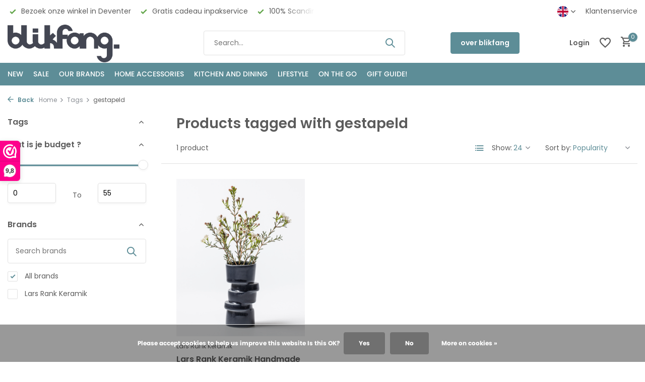

--- FILE ---
content_type: text/html;charset=utf-8
request_url: https://www.blikfang.nl/en/tags/gestapeld/
body_size: 18892
content:
<!DOCTYPE html>
<html lang="en">
  <head>
        <meta charset="utf-8"/>
<!-- [START] 'blocks/head.rain' -->
<!--

  (c) 2008-2026 Lightspeed Netherlands B.V.
  http://www.lightspeedhq.com
  Generated: 18-01-2026 @ 20:28:11

-->
<link rel="canonical" href="https://www.blikfang.nl/en/tags/gestapeld/"/>
<link rel="alternate" href="https://www.blikfang.nl/en/index.rss" type="application/rss+xml" title="New products"/>
<link href="https://cdn.webshopapp.com/assets/cookielaw.css?2025-02-20" rel="stylesheet" type="text/css"/>
<meta name="robots" content="noodp,noydir"/>
<meta name="google-site-verification" content="J3zf9JdE2rOvZvwsz566QdD3L-aM_Y5_jCOXcfXaM54"/>
<meta property="og:url" content="https://www.blikfang.nl/en/tags/gestapeld/?source=facebook"/>
<meta property="og:site_name" content="blikfang"/>
<meta property="og:title" content="gestapeld"/>
<meta property="og:description" content="At blikfang you will find 100% Scandinavian design that is made with love and attention, for your home. Shop with us the well-known brands such as Marimekko, Mo"/>
<script src="https://app.dmws.plus/shop-assets/307257/dmws-plus-loader.js?id=88ddcc77e8f02ac349c85df9ff6a8019"></script>
<script>
<!-- Google tag (gtag.js) -->
<script async src="https://www.googletagmanager.com/gtag/js?id=G-LM7E9QSWYH"></script>
<script>
    window.dataLayer = window.dataLayer || [];
    function gtag(){dataLayer.push(arguments);}
    gtag('js', new Date());

    gtag('config', 'G-LM7E9QSWYH');
</script>
</script>
<script src="https://www.googletagmanager.com/gtag/js?id=AW-CONVERSION_ID"></script>
<script>
 window.dataLayer = window.dataLayer || [];
        function gtag(){dataLayer.push(arguments);}
        gtag('js', new Date());

        gtag('config','AW-CONVERSION_ID');
</script>
<!--[if lt IE 9]>
<script src="https://cdn.webshopapp.com/assets/html5shiv.js?2025-02-20"></script>
<![endif]-->
<!-- [END] 'blocks/head.rain' -->
    <title>gestapeld - blikfang</title>
    <meta name="description" content="At blikfang you will find 100% Scandinavian design that is made with love and attention, for your home. Shop with us the well-known brands such as Marimekko, Mo" />
    <meta name="keywords" content="gestapeld, scandinavian design, danish design, marimekko, moebe, liewood, lovi, finnish design, deventer shop,blikfang, webshopblikfang, scandinavian design,blikfang online shop, webshop, scandinavian design,blikfang home, swedish design, finnish des" />
    <meta http-equiv="X-UA-Compatible" content="IE=edge">
    <meta name="viewport" content="width=device-width, initial-scale=1.0, maximum-scale=5.0, user-scalable=no">
    <meta name="apple-mobile-web-app-capable" content="yes">
    <meta name="apple-mobile-web-app-status-bar-style" content="black">

    <link rel="shortcut icon" href="https://cdn.webshopapp.com/shops/307257/themes/183877/v/2379633/assets/favicon.ico?20240722140350" type="image/x-icon" />
    <link rel="preconnect" href="https://fonts.gstatic.com" />
    <link rel="dns-prefetch" href="https://fonts.gstatic.com">
    <link rel="preconnect" href="https://fonts.googleapis.com">
		<link rel="dns-prefetch" href="https://fonts.googleapis.com">
		<link rel="preconnect" href="https://ajax.googleapis.com">
		<link rel="dns-prefetch" href="https://ajax.googleapis.com">
		<link rel="preconnect" href="https://cdn.webshopapp.com/">
		<link rel="dns-prefetch" href="https://cdn.webshopapp.com/">
    
                        <link rel="preload" href="https://fonts.googleapis.com/css2?family=Poppins:wght@300;400;600&family=Poppins:wght@600&display=swap" as="style" />
    <link rel="preload" href="https://cdn.webshopapp.com/shops/307257/themes/183877/assets/bootstrap-min.css?20260115155731" as="style" />
    <link rel="preload" href="https://cdn.webshopapp.com/shops/307257/themes/183877/assets/owl-carousel-min.css?20260115155731" as="style" />
    <link rel="preload" href="https://cdn.jsdelivr.net/npm/@fancyapps/ui/dist/fancybox.css" as="style" />
    <link rel="preload" href="https://cdn.webshopapp.com/assets/gui-2-0.css?2025-02-20" as="style" />
    <link rel="preload" href="https://cdn.webshopapp.com/assets/gui-responsive-2-0.css?2025-02-20" as="style" />
        	<link rel="preload" href="https://cdn.webshopapp.com/shops/307257/themes/183877/assets/icomoon-medium.ttf?20260115155731" as="font" crossorigin>
        <link rel="preload" href="https://cdn.webshopapp.com/shops/307257/themes/183877/assets/style.css?20260115155731" as="style" />
    <link rel="preload" href="https://cdn.webshopapp.com/shops/307257/themes/183877/assets/custom.css?20260115155731" as="style" />
    
    <script src="https://cdn.webshopapp.com/assets/jquery-1-9-1.js?2025-02-20"></script>
        <link rel="preload" href="https://cdn.webshopapp.com/shops/307257/themes/183877/assets/jquery-ui.js?20260115155731" as="script">    <link rel="preload" href="https://cdn.webshopapp.com/shops/307257/themes/183877/assets/bootstrap-min.js?20260115155731" as="script">
    <link rel="preload" href="https://cdn.webshopapp.com/assets/gui.js?2025-02-20" as="script">
    <link rel="preload" href="https://cdn.webshopapp.com/assets/gui-responsive-2-0.js?2025-02-20" as="script">
    <link rel="preload" href="https://cdn.webshopapp.com/shops/307257/themes/183877/assets/scripts.js?20260115155731" as="script">
    <link rel="preload" href="https://cdn.webshopapp.com/shops/307257/themes/183877/assets/global.js?20260115155731" as="script">
    
    <meta property="og:title" content="gestapeld">
<meta property="og:type" content="website"> 
<meta property="og:site_name" content="blikfang">
<meta property="og:url" content="https://www.blikfang.nl/">
<meta property="og:image" content="https://cdn.webshopapp.com/shops/307257/themes/183877/assets/share-image.jpg?20260115155731">
<meta name="twitter:title" content="gestapeld">
<meta name="twitter:description" content="At blikfang you will find 100% Scandinavian design that is made with love and attention, for your home. Shop with us the well-known brands such as Marimekko, Mo">
<meta name="twitter:site" content="blikfang">
<meta name="twitter:card" content="https://cdn.webshopapp.com/shops/307257/themes/183877/v/2379636/assets/logo.png?20240722140350">
<meta name="twitter:image" content="https://cdn.webshopapp.com/shops/307257/themes/183877/assets/share-image.jpg?20260115155731">
<script type="application/ld+json">
  [
        {
      "@context": "https://schema.org/",
      "@type": "BreadcrumbList",
      "itemListElement":
      [
        {
          "@type": "ListItem",
          "position": 1,
          "item": {
            "@id": "https://www.blikfang.nl/en/",
            "name": "Home"
          }
        },
                {
          "@type": "ListItem",
          "position": 2,
          "item":	{
            "@id": "https://www.blikfang.nl/en/tags/",
            "name": "Tags"
          }
        },                {
          "@type": "ListItem",
          "position": 3,
          "item":	{
            "@id": "https://www.blikfang.nl/en/tags/gestapeld/",
            "name": "gestapeld"
          }
        }              ]
    },
            {
      "@context": "https://schema.org/",
      "@type": "Organization",
      "url": "https://www.blikfang.nl/",
      "name": "blikfang",
      "legalName": "blikfang",
      "description": "At blikfang you will find 100% Scandinavian design that is made with love and attention, for your home. Shop with us the well-known brands such as Marimekko, Mo",
      "logo": "https://cdn.webshopapp.com/shops/307257/themes/183877/v/2379636/assets/logo.png?20240722140350",
      "image": "https://cdn.webshopapp.com/shops/307257/themes/183877/assets/share-image.jpg?20260115155731",
      "contactPoint": {
        "@type": "ContactPoint",
        "contactType": "Customer service",
        "telephone": ""
      },
      "address": {
        "@type": "PostalAddress",
        "streetAddress": "",
        "addressLocality": "",
        "postalCode": "",
        "addressCountry": "EN"
      }
          },
    { 
      "@context": "https://schema.org/", 
      "@type": "WebSite", 
      "url": "https://www.blikfang.nl/", 
      "name": "blikfang",
      "description": "At blikfang you will find 100% Scandinavian design that is made with love and attention, for your home. Shop with us the well-known brands such as Marimekko, Mo",
      "author": [
        {
          "@type": "Organization",
          "url": "https://www.dmws.nl/",
          "name": "DMWS BV",
          "address": {
            "@type": "PostalAddress",
            "streetAddress": "Wilhelmina plein 25",
            "addressLocality": "Eindhoven",
            "addressRegion": "NB",
            "postalCode": "5611 HG",
            "addressCountry": "NL"
          }
        }
      ]
    }      ]
</script>    
    <link rel="stylesheet" href="https://fonts.googleapis.com/css2?family=Poppins:wght@300;400;600&family=Poppins:wght@600&display=swap" type="text/css">
    <link rel="stylesheet" href="https://cdn.webshopapp.com/shops/307257/themes/183877/assets/bootstrap-min.css?20260115155731" type="text/css">
    <link rel="stylesheet" href="https://cdn.webshopapp.com/shops/307257/themes/183877/assets/owl-carousel-min.css?20260115155731" type="text/css">
    <link rel="stylesheet" href="https://cdn.jsdelivr.net/npm/@fancyapps/ui/dist/fancybox.css" type="text/css">
    <link rel="stylesheet" href="https://cdn.webshopapp.com/assets/gui-2-0.css?2025-02-20" type="text/css">
    <link rel="stylesheet" href="https://cdn.webshopapp.com/assets/gui-responsive-2-0.css?2025-02-20" type="text/css">
    <link rel="stylesheet" href="https://cdn.webshopapp.com/shops/307257/themes/183877/assets/style.css?20260115155731" type="text/css">
    <link rel="stylesheet" href="https://cdn.webshopapp.com/shops/307257/themes/183877/assets/custom.css?20260115155731" type="text/css">
  </head>
  <body>
    <aside id="cart" class="sidebar d-flex cart palette-bg-light"><div class="heading d-none d-sm-block"><i class="icon-x close"></i><h3>My cart</h3></div><div class="heading d-sm-none palette-bg-accent-light mobile"><i class="icon-x close"></i><h3>My cart</h3></div><div class="filledCart d-none"><ul class="list-cart list-inline mb-0 scrollbar"></ul><div class="totals-wrap"><p data-cart="total">Total (<span class="length">0</span>) products<span class="amount">€0,00</span></p><p data-cart="shipping" class="shipping d-none">Shipping costs<span class="positive"><b>Free</b></span></p><p data-cart="vat">TAX<span>€0,00</span></p><p class="free-shipping">Shop nog voor <b class="amount">€70,00</b> en je bestelling wordt <b class="positive">Gratis</b> verzonden!</p><p class="total" data-cart="grand-total"><b>Grand total</b><span class="grey">Incl. tax</span><span><b>€0,00</b></span></p></div><div class="continue d-flex align-items-center"><a href="https://www.blikfang.nl/en/cart/" class="button solid cta">Ja, ik wil dit bestellen</a></div><div class="link">Vanaf 70 euro gratis verzending (NL)</div></div><p class="emptyCart align-items-center">You have no items in your shopping cart...</p><div class="bottom d-none d-sm-block"><div class="payments d-flex justify-content-center flex-wrap dmws-payments"><div class="d-flex align-items-center justify-content-center"><img class="lazy" src="https://cdn.webshopapp.com/shops/307257/themes/183877/assets/lazy-preload.jpg?20260115155731" data-src="https://cdn.webshopapp.com/assets/icon-payment-banktransfer.png?2025-02-20" alt="Bank transfer" height="16" width="37" /></div></div></div></aside><header id="variant-1" class="d-none d-md-block sticky"><div class="topbar palette-bg-white"><div class="container"><div class="row align-items-center justify-content-between"><div class="col-6 col-lg-5 col-xl-6"><div class="usp" data-total="3"><div class="list"><div class="item"><i class="icon-check"></i> 100% Scandinavisch Design</div><div class="item"><i class="icon-check"></i> Bezoek onze winkel in Deventer</div><div class="item"><i class="icon-check"></i> Gratis cadeau inpakservice</div></div></div></div><div class="col-6 col-lg-7 col-xl-6 d-flex justify-content-end right"><div class="d-none d-md-block drop-down languages"><div class="current"><img class="lazy" src="https://cdn.webshopapp.com/shops/307257/themes/183877/assets/lazy-preload.jpg?20260115155731" data-src="https://cdn.webshopapp.com/shops/307257/themes/183877/assets/flag-en.svg?20260115155731" alt="English" width="22" height="22"><i class="icon-chevron-down"></i></div><div class="drop shadow"><a title="Nederlands" lang="nl" href="https://www.blikfang.nl/nl/tags/gestapeld" class="d-flex nf"><img class="lazy" src="https://cdn.webshopapp.com/shops/307257/themes/183877/assets/lazy-preload.jpg?20260115155731" data-src="https://cdn.webshopapp.com/shops/307257/themes/183877/assets/flag-nl.svg?20260115155731" alt="Nederlands" width="18" height="18"><span>Nederlands</span></a><a title="English" lang="en" href="https://www.blikfang.nl/en/tags/gestapeld" class="d-flex nf"><img class="lazy" src="https://cdn.webshopapp.com/shops/307257/themes/183877/assets/lazy-preload.jpg?20260115155731" data-src="https://cdn.webshopapp.com/shops/307257/themes/183877/assets/flag-en.svg?20260115155731" alt="English" width="18" height="18"><span>English</span></a></div></div><div><a href="/service">Klantenservice</a></div></div></div></div></div><div class="sticky"><div class="overlay palette-bg-white"></div><div class="mainbar palette-bg-white"><div class="container"><div class="row align-items-center justify-content-between"><div class="col-12 d-flex align-items-center justify-content-between"><a href="https://www.blikfang.nl/en/" title="blikfang - The department store for Scandinavian Design - online shop with physical store in Deventer" class="logo nf"><img src="https://cdn.webshopapp.com/shops/307257/themes/183877/v/2379636/assets/logo.png?20240722140350" alt="blikfang - The department store for Scandinavian Design - online shop with physical store in Deventer" width="300" height="75" /></a><form action="https://www.blikfang.nl/en/search/" method="get" role="search" class="formSearch search-form default"><input type="text" name="q" autocomplete="off" value="" aria-label="Search" placeholder="Search..." /><i class="icon-x"></i><button type="submit" class="search-btn" title="Search"><i class="icon-search"></i></button><div class="search-results palette-bg-white"><div class="heading">Search results for '<span></span>'</div><ul class="list-inline list-results"></ul><ul class="list-inline list-products"></ul><a href="#" class="all">View all results</a></div></form><a href="https://www.blikfang.nl/nl/service/about/" class="button">over blikfang</a><div class="wrap-cart d-flex align-items-center"><div class="drop-down with-overlay account login"><div class="current"><a href="https://www.blikfang.nl/en/account/login/" aria-label="My account" class="nf"><span class="d-lg-none"><i class="icon-account"></i></span><span class="d-none d-lg-block">Login</span></a></div><div class="drop shadow d-none d-md-block"><ul class="list-inline mb-0"><li><i class="icon-check"></i> Sneller door het betalingsproces.</li><li><i class="icon-check"></i> Mogelijkheid om verlanglijst te maken.</li><li><i class="icon-check"></i> Eenvoudig vragen stellen via een ticket.</li></ul><div class="d-flex align-items-center justify-content-between"><a href="https://www.blikfang.nl/en/account/login/" class="button">Login</a><span>New? <a href="https://www.blikfang.nl/en/account/register/">Create an account</a></span></div></div></div><div class="drop-down with-overlay account wishlist"><div class="current"><a href="https://www.blikfang.nl/en/account/login/" aria-label="Wishlist" class="nf"><span class="fs0">Wishlist</span><i class="icon-wishlist"></i></a></div><div class="drop shadow d-none d-md-block"><h4>No products on Wish List...</h4><p>Log in en voeg producten toe door op het <i class="icon-wishlist"></i> icoon te klikken.</p><div class="d-flex align-items-center justify-content-between"><a href="https://www.blikfang.nl/en/account/login/" class="button">Login</a><span>New? <a href="https://www.blikfang.nl/en/account/register/">Create an account</a></span></div></div></div><a href="https://www.blikfang.nl/en/cart/" class="pos-r cart nf"><i class="icon-cart"></i><span class="count">0</span></a></div></div></div></div></div><div class="menubar palette-bg-accent-light"><div class="container"><div class="row"><div class="col-12"><div class="menu d-none d-md-flex align-items-center default default mega "><ul class="list-inline mb-0"><li class="list-inline-item"><a href="https://www.blikfang.nl/en/new/">NEW</a></li><li class="list-inline-item"><a href="https://www.blikfang.nl/en/sale/">SALE</a></li><li class="list-inline-item has-sub"><a href="https://www.blikfang.nl/en/our-brands/">OUR BRANDS</a><ul class="sub palette-bg-light"><li class=""><a href="https://www.blikfang.nl/en/our-brands/ania/">Ania</a></li><li class=""><a href="https://www.blikfang.nl/en/our-brands/architectmade/">ARCHITECTMADE</a></li><li class=""><a href="https://www.blikfang.nl/en/our-brands/aveva/">Aveva</a></li><li class="has-children"><a href="https://www.blikfang.nl/en/our-brands/aya-and-ida/">AYA and IDA</a><ul class="subsub palette-bg-light"></ul></li><li class=""><a href="https://www.blikfang.nl/en/our-brands/bada/">BADA</a></li><li class=""><a href="https://www.blikfang.nl/en/our-brands/bengt-lotta/">Bengt  &amp; Lotta</a></li><li class=""><a href="https://www.blikfang.nl/en/our-brands/blikfang-gift-card/">blikfang GIFT CARD</a></li><li class=""><a href="https://www.blikfang.nl/en/our-brands/by-brorson/">by Brorson</a></li><li class="has-children"><a href="https://www.blikfang.nl/en/our-brands/cai-socks/">Cai socks</a><ul class="subsub palette-bg-light"></ul></li><li class="has-children"><a href="https://www.blikfang.nl/en/our-brands/dottir-nordic-design/">Dottir Nordic Design</a><ul class="subsub palette-bg-light"></ul></li><li class="has-children"><a href="https://www.blikfang.nl/en/our-brands/ekta-living-by-wirth/">EKTA Living - by Wirth</a><ul class="subsub palette-bg-light"></ul></li><li class=""><a href="https://www.blikfang.nl/en/our-brands/flensted-mobiles/">Flensted Mobiles</a></li><li class=""><a href="https://www.blikfang.nl/en/our-brands/funky-doris/">Funky Doris</a></li><li class="has-children"><a href="https://www.blikfang.nl/en/our-brands/gejst/">Gejst</a><ul class="subsub palette-bg-light"></ul></li><li class="has-children"><a href="https://www.blikfang.nl/en/our-brands/glerups/">Glerups</a><ul class="subsub palette-bg-light"></ul></li><li class="has-children"><a href="https://www.blikfang.nl/en/our-brands/kaehler-design/">Kähler design</a><ul class="subsub palette-bg-light"></ul></li><li class=""><a href="https://www.blikfang.nl/en/our-brands/kay-bojesen/">Kay Bojesen</a></li><li class="has-children"><a href="https://www.blikfang.nl/en/our-brands/klippan/">Klippan</a><ul class="subsub palette-bg-light"></ul></li><li class="has-children"><a href="https://www.blikfang.nl/en/our-brands/kunstindustrien/">KunstIndustrien</a><ul class="subsub palette-bg-light"></ul></li><li class="has-children"><a href="https://www.blikfang.nl/en/our-brands/lapuan-kankurit/">Lapuan Kankurit</a><ul class="subsub palette-bg-light"></ul></li><li class=""><a href="https://www.blikfang.nl/en/our-brands/lars-rank-keramik/">Lars Rank Keramik</a></li><li class="has-children"><a href="https://www.blikfang.nl/en/our-brands/linddna/">LINDDNA</a><ul class="subsub palette-bg-light"></ul></li><li class=""><a href="https://www.blikfang.nl/en/our-brands/lindform/">LINDFORM</a></li><li class="has-children"><a href="https://www.blikfang.nl/en/our-brands/lovi/">LOVI</a><ul class="subsub palette-bg-light"></ul></li><li class="has-children"><a href="https://www.blikfang.nl/en/our-brands/marimekko/">Marimekko</a><ul class="subsub palette-bg-light"></ul></li><li class="has-children"><a href="https://www.blikfang.nl/en/our-brands/martin-schwartz/">Martin Schwartz</a><ul class="subsub palette-bg-light"></ul></li><li class=""><a href="https://www.blikfang.nl/en/our-brands/men-at-work/">Men at work</a></li><li class="has-children"><a href="https://www.blikfang.nl/en/our-brands/moebe/">Moebe</a><ul class="subsub palette-bg-light"></ul></li><li class="has-children"><a href="https://www.blikfang.nl/en/our-brands/monika-petersen/">Monika Petersen</a><ul class="subsub palette-bg-light"></ul></li><li class="has-children"><a href="https://www.blikfang.nl/en/our-brands/muurla/">Muurla</a><ul class="subsub palette-bg-light"></ul></li><li class=""><a href="https://www.blikfang.nl/en/our-brands/poster-frame/">Poster &amp; Frame</a></li><li class="has-children"><a href="https://www.blikfang.nl/en/our-brands/omm-design/">OMM Design</a><ul class="subsub palette-bg-light"></ul></li><li class="has-children"><a href="https://www.blikfang.nl/en/our-brands/paper-collective/">Paper Collective</a><ul class="subsub palette-bg-light"></ul></li><li class="has-children"><a href="https://www.blikfang.nl/en/our-brands/pluto-design/">Pluto Design</a><ul class="subsub palette-bg-light"></ul></li><li class=""><a href="https://www.blikfang.nl/en/our-brands/rosendahl-design/">Rosendahl Design</a></li><li class=""><a href="https://www.blikfang.nl/en/our-brands/sej-design/">SEJ Design</a></li><li class="has-children"><a href="https://www.blikfang.nl/en/our-brands/shangies/">Shangies</a><ul class="subsub palette-bg-light"></ul></li><li class="has-children"><a href="https://www.blikfang.nl/en/our-brands/studio-arhoj/">Studio Arhoj</a><ul class="subsub palette-bg-light"></ul></li><li class="has-children"><a href="https://www.blikfang.nl/en/our-brands/teemu-jaervi/">Teemu Järvi</a><ul class="subsub palette-bg-light"></ul></li><li class=""><a href="https://www.blikfang.nl/en/our-brands/the-oak-men/">The Oak Men</a></li><li class="has-children"><a href="https://www.blikfang.nl/en/our-brands/the-organic-company/">The Organic Company</a><ul class="subsub palette-bg-light"></ul></li><li class="has-children"><a href="https://www.blikfang.nl/en/our-brands/uyuni-lighting/">Uyuni lighting</a><ul class="subsub palette-bg-light"></ul></li><li class=""><a href="https://www.blikfang.nl/en/our-brands/vagen/">Vågen</a></li><li class=""><a href="https://www.blikfang.nl/en/our-brands/vekvaka/">Vekvaka</a></li><li class=""><a href="https://www.blikfang.nl/en/our-brands/verti-copenhagen/">Verti Copenhagen</a></li></ul></li><li class="list-inline-item has-sub"><a href="https://www.blikfang.nl/en/home-accessories/">HOME ACCESSORIES</a><ul class="sub palette-bg-light"><li class="has-children"><a href="https://www.blikfang.nl/en/home-accessories/cushions/">Cushions</a><ul class="subsub palette-bg-light"></ul></li><li class="has-children"><a href="https://www.blikfang.nl/en/home-accessories/blanket/">Blanket</a><ul class="subsub palette-bg-light"></ul></li><li class="has-children"><a href="https://www.blikfang.nl/en/home-accessories/bed-bath-textiles/">Bed &amp; Bath Textiles</a><ul class="subsub palette-bg-light"></ul></li><li class="has-children"><a href="https://www.blikfang.nl/en/home-accessories/candleholders/">Candleholders</a><ul class="subsub palette-bg-light"></ul></li><li class="has-children"><a href="https://www.blikfang.nl/en/home-accessories/candles/">Candles</a><ul class="subsub palette-bg-light"></ul></li><li class="has-children"><a href="https://www.blikfang.nl/en/home-accessories/vases/">Vases</a><ul class="subsub palette-bg-light"></ul></li><li class="has-children"><a href="https://www.blikfang.nl/en/home-accessories/object/">Object</a><ul class="subsub palette-bg-light"></ul></li><li class="has-children"><a href="https://www.blikfang.nl/en/home-accessories/home-decoration/">Home decoration</a><ul class="subsub palette-bg-light"></ul></li><li class=""><a href="https://www.blikfang.nl/en/home-accessories/mobiles/">Mobiles</a></li><li class=""><a href="https://www.blikfang.nl/en/home-accessories/wall-decoration/">Wall decoration</a></li><li class="has-children"><a href="https://www.blikfang.nl/en/home-accessories/posters-and-frames/">Posters and Frames</a><ul class="subsub palette-bg-light"></ul></li><li class="has-children"><a href="https://www.blikfang.nl/en/home-accessories/wall-shelves-and-wall-racks/">Wall shelves and wall racks</a><ul class="subsub palette-bg-light"></ul></li><li class="has-children"><a href="https://www.blikfang.nl/en/home-accessories/mirrors/">Mirrors</a><ul class="subsub palette-bg-light"></ul></li><li class="has-children"><a href="https://www.blikfang.nl/en/home-accessories/coat-racks/">Coat racks</a><ul class="subsub palette-bg-light"></ul></li><li class="has-children"><a href="https://www.blikfang.nl/en/home-accessories/lighting/">Lighting</a><ul class="subsub palette-bg-light"></ul></li><li class="has-children"><a href="https://www.blikfang.nl/en/home-accessories/furniture/">Furniture</a><ul class="subsub palette-bg-light"></ul></li><li class=""><a href="https://www.blikfang.nl/en/home-accessories/stationary-jigsaw-puzzles-books/">Stationary / jigsaw puzzles / books</a></li></ul></li><li class="list-inline-item has-sub"><a href="https://www.blikfang.nl/en/kitchen-and-dining/">KITCHEN AND DINING</a><ul class="sub palette-bg-light"><li class="has-children"><a href="https://www.blikfang.nl/en/kitchen-and-dining/tableware/">Tableware</a><ul class="subsub palette-bg-light"></ul></li><li class="has-children"><a href="https://www.blikfang.nl/en/kitchen-and-dining/table-linen/">Table linen</a><ul class="subsub palette-bg-light"></ul></li><li class=""><a href="https://www.blikfang.nl/en/kitchen-and-dining/tablecloths-and-runners/">Tablecloths and runners</a></li><li class="has-children"><a href="https://www.blikfang.nl/en/kitchen-and-dining/placemats/">Placemats</a><ul class="subsub palette-bg-light"></ul></li><li class="has-children"><a href="https://www.blikfang.nl/en/kitchen-and-dining/coasters/">Coasters</a><ul class="subsub palette-bg-light"></ul></li><li class="has-children"><a href="https://www.blikfang.nl/en/kitchen-and-dining/napkins/">Napkins</a><ul class="subsub palette-bg-light"></ul></li><li class=""><a href="https://www.blikfang.nl/en/kitchen-and-dining/carrying-trays/">Carrying trays</a></li><li class="has-children"><a href="https://www.blikfang.nl/en/kitchen-and-dining/kitchen-textiles/">Kitchen textiles</a><ul class="subsub palette-bg-light"></ul></li><li class=""><a href="https://www.blikfang.nl/en/kitchen-and-dining/pepper-and-salt-mills/">Pepper and Salt Mills</a></li><li class=""><a href="https://www.blikfang.nl/en/kitchen-and-dining/kitchen-roll-holders/">Kitchen roll holders</a></li><li class=""><a href="https://www.blikfang.nl/en/kitchen-and-dining/trays-and-storage-containers/">Trays and storage containers</a></li><li class=""><a href="https://www.blikfang.nl/en/kitchen-and-dining/storage-jars-and-tins/">Storage jars and tins</a></li><li class=""><a href="https://www.blikfang.nl/en/kitchen-and-dining/kitchen-accessories/">Kitchen accessories</a></li><li class=""><a href="https://www.blikfang.nl/en/kitchen-and-dining/magnetic-wall-shelf/">Magnetic wall shelf</a></li><li class=""><a href="https://www.blikfang.nl/en/kitchen-and-dining/kitchen-wall-hooks/">Kitchen wall hooks</a></li><li class="has-children"><a href="https://www.blikfang.nl/en/kitchen-and-dining/stainless-steel-drinking-bottles/">Stainless Steel Drinking Bottles</a><ul class="subsub palette-bg-light"></ul></li><li class=""><a href="https://www.blikfang.nl/en/kitchen-and-dining/thermos-cups/">Thermos cups</a></li><li class=""><a href="https://www.blikfang.nl/en/kitchen-and-dining/thermo-cup-with-straw/">Thermo cup with straw</a></li><li class=""><a href="https://www.blikfang.nl/en/kitchen-and-dining/shaker/">Shaker</a></li><li class=""><a href="https://www.blikfang.nl/en/kitchen-and-dining/lunchbox-and-food-ie/">Lunchbox and Food ie</a></li></ul></li><li class="list-inline-item has-sub"><a href="https://www.blikfang.nl/en/lifestyle/">Lifestyle</a><ul class="sub palette-bg-light"><li class=""><a href="https://www.blikfang.nl/en/lifestyle/wool-slippers/">Wool Slippers</a></li><li class=""><a href="https://www.blikfang.nl/en/lifestyle/woolen-wrap-scarf-with-pockets/">Woolen wrap scarf with pockets</a></li><li class=""><a href="https://www.blikfang.nl/en/lifestyle/bags-and-purses/">Bags and purses</a></li><li class=""><a href="https://www.blikfang.nl/en/lifestyle/sandals/">Sandals</a></li><li class="has-children"><a href="https://www.blikfang.nl/en/lifestyle/socks/">Socks</a><ul class="subsub palette-bg-light"></ul></li><li class=""><a href="https://www.blikfang.nl/en/lifestyle/pins/">Pins</a></li></ul></li><li class="list-inline-item has-sub"><a href="https://www.blikfang.nl/en/on-the-go/">ON THE GO</a><ul class="sub palette-bg-light"><li class=""><a href="https://www.blikfang.nl/en/on-the-go/thermos-cup/">Thermos cup</a></li><li class=""><a href="https://www.blikfang.nl/en/on-the-go/thermoses-and-drinking-bottles/">Thermoses and drinking bottles</a></li><li class=""><a href="https://www.blikfang.nl/en/on-the-go/lunch-boxes-and-thermal-lunch-boxes/">Lunch boxes and thermal lunch boxes</a></li><li class=""><a href="https://www.blikfang.nl/en/on-the-go/bags-and-purses/">Bags and purses</a></li><li class=""><a href="https://www.blikfang.nl/en/on-the-go/handy-for-on-the-go/">Handy for on the go</a></li></ul></li><li class="list-inline-item has-sub"><a href="https://www.blikfang.nl/en/gift-guide/">GIFT GUIDE!</a><ul class="sub palette-bg-light"><li class=""><a href="https://www.blikfang.nl/en/gift-guide/gift-cards/">Gift cards</a></li><li class=""><a href="https://www.blikfang.nl/en/gift-guide/gifts-up-to-10-euros/">Gifts up to 10 euros</a></li><li class=""><a href="https://www.blikfang.nl/en/gift-guide/10-tot-25-euro/">10 tot 25 euro</a></li><li class=""><a href="https://www.blikfang.nl/en/gift-guide/25-tot-50-euro/">25 tot 50 euro</a></li><li class=""><a href="https://www.blikfang.nl/en/gift-guide/50-tot-100-euro/">50 tot 100 euro</a></li><li class=""><a href="https://www.blikfang.nl/en/gift-guide/above-100-euros/">above 100 euros</a></li><li class=""><a href="https://www.blikfang.nl/en/gift-guide/shoe-gifts/">Shoe gifts</a></li></ul></li></ul></div></div></div></div></div></div><div class="spacetop"></div></header><header id="mobile-variant-1" class="d-md-none mobile-header sticky"><div class="overlay palette-bg-white"></div><div class="top shadow palette-bg-white"><div class="container"><div class="row"><div class="col-12 d-flex align-items-center justify-content-between"><div class="d-flex align-items-center"><div class="d-md-none mobile-menu"><i class="icon-menu"></i><div class="menu-wrapper"><div class="d-flex align-items-center justify-content-between heading palette-bg-accent-light"><span>Menu</span><i class="icon-x"></i></div><ul class="list-inline mb-0 palette-bg-white"><li class="link"><a href="https://www.blikfang.nl/nl/service/about/">over blikfang</a></li><li class="categories"><a href="https://www.blikfang.nl/en/catalog/" data-title="categories">Categories</a><div class="back">Back to <span></span></div><ul><li class=""><a href="https://www.blikfang.nl/en/new/" class="nf" data-title="new">NEW</a></li><li class=""><a href="https://www.blikfang.nl/en/sale/" class="nf" data-title="sale">SALE</a></li><li class="has-sub "><a href="https://www.blikfang.nl/en/our-brands/" class="nf" data-title="our brands">OUR BRANDS<i class="icon-chevron-down"></i></a><ul class="sub"><li class=""><a href="https://www.blikfang.nl/en/our-brands/ania/" data-title="ania">Ania</a></li><li class=""><a href="https://www.blikfang.nl/en/our-brands/architectmade/" data-title="architectmade">ARCHITECTMADE</a></li><li class=""><a href="https://www.blikfang.nl/en/our-brands/aveva/" data-title="aveva">Aveva</a></li><li class="has-children"><a href="https://www.blikfang.nl/en/our-brands/aya-and-ida/" data-title="aya and ida">AYA and IDA<i class="icon-chevron-down"></i></a><ul class="sub"><li><a href="https://www.blikfang.nl/en/our-brands/aya-and-ida/cup2go-thermo-cup/" data-title="cup2go thermo cup">Cup2go Thermo cup</a></li><li><a href="https://www.blikfang.nl/en/our-brands/aya-and-ida/stainless-steel-drinking-bottles/" data-title="stainless steel drinking bottles">Stainless steel drinking bottles</a></li><li><a href="https://www.blikfang.nl/en/our-brands/aya-and-ida/kids-straw-bottle/" data-title="kids straw bottle">Kids straw bottle</a></li><li><a href="https://www.blikfang.nl/en/our-brands/aya-and-ida/accessories/" data-title="accessories">accessories</a></li><li><a href="https://www.blikfang.nl/en/our-brands/aya-and-ida/thermo-cup-with-straw/" data-title="thermo cup with straw">Thermo cup with straw</a></li><li><a href="https://www.blikfang.nl/en/our-brands/aya-and-ida/shaker/" data-title="shaker">Shaker</a></li><li><a href="https://www.blikfang.nl/en/our-brands/aya-and-ida/lunchbox-food-ie/" data-title="lunchbox &amp; food ie">Lunchbox &amp; Food ie</a></li></ul></li><li class=""><a href="https://www.blikfang.nl/en/our-brands/bada/" data-title="bada">BADA</a></li><li class=""><a href="https://www.blikfang.nl/en/our-brands/bengt-lotta/" data-title="bengt  &amp; lotta">Bengt  &amp; Lotta</a></li><li class=""><a href="https://www.blikfang.nl/en/our-brands/blikfang-gift-card/" data-title="blikfang gift card">blikfang GIFT CARD</a></li><li class=""><a href="https://www.blikfang.nl/en/our-brands/by-brorson/" data-title="by brorson">by Brorson</a></li><li class="has-children"><a href="https://www.blikfang.nl/en/our-brands/cai-socks/" data-title="cai socks">Cai socks<i class="icon-chevron-down"></i></a><ul class="sub"><li><a href="https://www.blikfang.nl/en/our-brands/cai-socks/bengt-lotta/" data-title="bengt &amp; lotta">Bengt &amp; Lotta</a></li><li><a href="https://www.blikfang.nl/en/our-brands/cai-socks/merino-sokken/" data-title="merino sokken">Merino sokken</a></li></ul></li><li class="has-children"><a href="https://www.blikfang.nl/en/our-brands/dottir-nordic-design/" data-title="dottir nordic design">Dottir Nordic Design<i class="icon-chevron-down"></i></a><ul class="sub"><li><a href="https://www.blikfang.nl/en/our-brands/dottir-nordic-design/winter-stories-serie/" data-title="winter stories serie">Winter Stories serie</a></li><li><a href="https://www.blikfang.nl/en/our-brands/dottir-nordic-design/pipanella-serie/" data-title="pipanella serie">Pipanella serie</a></li><li><a href="https://www.blikfang.nl/en/our-brands/dottir-nordic-design/samsurium-serie/" data-title="samsurium serie">Samsurium serie</a></li><li><a href="https://www.blikfang.nl/en/our-brands/dottir-nordic-design/sweet-stories-serie/" data-title="sweet stories serie">Sweet Stories serie</a></li><li><a href="https://www.blikfang.nl/en/our-brands/dottir-nordic-design/alba-serie/" data-title="alba serie">Alba serie</a></li></ul></li><li class="has-children"><a href="https://www.blikfang.nl/en/our-brands/ekta-living-by-wirth/" data-title="ekta living - by wirth">EKTA Living - by Wirth<i class="icon-chevron-down"></i></a><ul class="sub"><li><a href="https://www.blikfang.nl/en/our-brands/ekta-living-by-wirth/kitchen/" data-title="kitchen">Kitchen</a></li><li><a href="https://www.blikfang.nl/en/our-brands/ekta-living-by-wirth/bathroom-toilet/" data-title="bathroom - toilet">Bathroom - toilet</a></li><li><a href="https://www.blikfang.nl/en/our-brands/ekta-living-by-wirth/hall-entrance/" data-title="hall - entrance">Hall - Entrance</a></li><li><a href="https://www.blikfang.nl/en/our-brands/ekta-living-by-wirth/home-decoration/" data-title="home decoration">Home decoration</a></li></ul></li><li class=""><a href="https://www.blikfang.nl/en/our-brands/flensted-mobiles/" data-title="flensted mobiles">Flensted Mobiles</a></li><li class=""><a href="https://www.blikfang.nl/en/our-brands/funky-doris/" data-title="funky doris">Funky Doris</a></li><li class="has-children"><a href="https://www.blikfang.nl/en/our-brands/gejst/" data-title="gejst">Gejst<i class="icon-chevron-down"></i></a><ul class="sub"><li><a href="https://www.blikfang.nl/en/our-brands/gejst/nivo-wall-shelf/" data-title="nivo wall shelf">NIVO wall shelf</a></li><li><a href="https://www.blikfang.nl/en/our-brands/gejst/home-accessories/" data-title="home accessories">Home accessories</a></li></ul></li><li class="has-children"><a href="https://www.blikfang.nl/en/our-brands/glerups/" data-title="glerups">Glerups<i class="icon-chevron-down"></i></a><ul class="sub"><li><a href="https://www.blikfang.nl/en/our-brands/glerups/slippers-with-leather-sole/" data-title="slippers with leather sole">Slippers with leather sole</a></li><li><a href="https://www.blikfang.nl/en/our-brands/glerups/boot-model-with-leather-sole/" data-title="boot model with leather sole">Boot model with leather sole</a></li><li><a href="https://www.blikfang.nl/en/our-brands/glerups/shoe-model-with-leather-sole/" data-title="shoe model with leather sole">Shoe model with leather sole</a></li><li><a href="https://www.blikfang.nl/en/our-brands/glerups/slip-on-model-with-leather-sole/" data-title="slip-on model with leather sole">Slip-on model with leather sole</a></li><li><a href="https://www.blikfang.nl/en/our-brands/glerups/slippers-with-rubber-sole/" data-title="slippers with rubber sole">Slippers with rubber sole</a></li><li><a href="https://www.blikfang.nl/en/our-brands/glerups/boot-model-with-rubber-sole/" data-title="boot model with rubber sole">Boot model with rubber sole</a></li><li><a href="https://www.blikfang.nl/en/our-brands/glerups/shoe-model-with-rubber-sole/" data-title="shoe model with rubber sole">Shoe model with rubber sole</a></li><li><a href="https://www.blikfang.nl/en/our-brands/glerups/slip-on-model-with-rubber-sole/" data-title="slip-on model with rubber sole">Slip-on model with rubber sole</a></li><li><a href="https://www.blikfang.nl/en/our-brands/glerups/wollen-inleg-zool/" data-title="wollen inleg zool">Wollen inleg zool</a></li><li><a href="https://www.blikfang.nl/en/our-brands/glerups/zitmatje/" data-title="zitmatje">Zitmatje</a></li><li><a href="https://www.blikfang.nl/en/our-brands/glerups/zero-waste-collectie/" data-title="zero waste collectie">Zero Waste collectie</a></li></ul></li><li class="has-children"><a href="https://www.blikfang.nl/en/our-brands/kaehler-design/" data-title="kähler design">Kähler design<i class="icon-chevron-down"></i></a><ul class="sub"><li><a href="https://www.blikfang.nl/en/our-brands/kaehler-design/omaggio-serie/" data-title="omaggio serie">Omaggio serie</a></li><li><a href="https://www.blikfang.nl/en/our-brands/kaehler-design/urbania-serie/" data-title="urbania serie">Urbania serie</a></li><li><a href="https://www.blikfang.nl/en/our-brands/kaehler-design/hammershoi-serie/" data-title="hammershøi serie">Hammershøi serie</a></li><li><a href="https://www.blikfang.nl/en/our-brands/kaehler-design/nobili-serie/" data-title="nobili serie">Nobili serie</a></li><li><a href="https://www.blikfang.nl/en/our-brands/kaehler-design/stella-serie/" data-title="stella serie">Stella serie</a></li></ul></li><li class=""><a href="https://www.blikfang.nl/en/our-brands/kay-bojesen/" data-title="kay bojesen">Kay Bojesen</a></li><li class="has-children"><a href="https://www.blikfang.nl/en/our-brands/klippan/" data-title="klippan">Klippan<i class="icon-chevron-down"></i></a><ul class="sub"><li><a href="https://www.blikfang.nl/en/our-brands/klippan/wool-plaids/" data-title="wool plaids">Wool plaids</a></li><li><a href="https://www.blikfang.nl/en/our-brands/klippan/woolen-cushions/" data-title="woolen cushions">Woolen cushions</a></li></ul></li><li class="has-children"><a href="https://www.blikfang.nl/en/our-brands/kunstindustrien/" data-title="kunstindustrien">KunstIndustrien<i class="icon-chevron-down"></i></a><ul class="sub"><li><a href="https://www.blikfang.nl/en/our-brands/kunstindustrien/kaarsen/" data-title="kaarsen">Kaarsen</a></li><li><a href="https://www.blikfang.nl/en/our-brands/kunstindustrien/kandelaars/" data-title="kandelaars">Kandelaars</a></li><li><a href="https://www.blikfang.nl/en/our-brands/kunstindustrien/handy-tools/" data-title="handy tools">Handy tools</a></li><li><a href="https://www.blikfang.nl/en/our-brands/kunstindustrien/living-by-heart-outdoor-candles/" data-title="living by heart - outdoor candles">Living by Heart - Outdoor Candles</a></li></ul></li><li class="has-children"><a href="https://www.blikfang.nl/en/our-brands/lapuan-kankurit/" data-title="lapuan kankurit">Lapuan Kankurit<i class="icon-chevron-down"></i></a><ul class="sub"><li><a href="https://www.blikfang.nl/en/our-brands/lapuan-kankurit/plaids/" data-title="plaids">Plaids</a></li><li><a href="https://www.blikfang.nl/en/our-brands/lapuan-kankurit/wool-scarf-with-pockets/" data-title="wool scarf with pockets">Wool scarf with pockets</a></li><li><a href="https://www.blikfang.nl/en/our-brands/lapuan-kankurit/hot-water-bottles/" data-title="hot water bottles">Hot water bottles</a></li><li><a href="https://www.blikfang.nl/en/our-brands/lapuan-kankurit/keukentextiel/" data-title="keukentextiel">Keukentextiel</a></li></ul></li><li class=""><a href="https://www.blikfang.nl/en/our-brands/lars-rank-keramik/" data-title="lars rank keramik">Lars Rank Keramik</a></li><li class="has-children"><a href="https://www.blikfang.nl/en/our-brands/linddna/" data-title="linddna">LINDDNA<i class="icon-chevron-down"></i></a><ul class="sub"><li><a href="https://www.blikfang.nl/en/our-brands/linddna/placemats/" data-title="placemats">Placemats</a></li><li><a href="https://www.blikfang.nl/en/our-brands/linddna/glass-mat/" data-title="glass mat">Glass mat</a></li><li><a href="https://www.blikfang.nl/en/our-brands/linddna/tableware/" data-title="tableware">Tableware</a></li><li><a href="https://www.blikfang.nl/en/our-brands/linddna/coaster-holder/" data-title="coaster holder">Coaster holder</a></li></ul></li><li class=""><a href="https://www.blikfang.nl/en/our-brands/lindform/" data-title="lindform">LINDFORM</a></li><li class="has-children"><a href="https://www.blikfang.nl/en/our-brands/lovi/" data-title="lovi">LOVI<i class="icon-chevron-down"></i></a><ul class="sub"><li><a href="https://www.blikfang.nl/en/our-brands/lovi/birds/" data-title="birds">Birds</a></li><li><a href="https://www.blikfang.nl/en/our-brands/lovi/animals/" data-title="animals">Animals</a></li><li><a href="https://www.blikfang.nl/en/our-brands/lovi/sea-life/" data-title="sea life">Sea Life</a></li><li><a href="https://www.blikfang.nl/en/our-brands/lovi/decor-flower/" data-title="decor flower">Decor Flower</a></li><li><a href="https://www.blikfang.nl/en/our-brands/lovi/trees/" data-title="trees">Trees</a></li><li><a href="https://www.blikfang.nl/en/our-brands/lovi/moomins/" data-title="moomins">Moomins</a></li><li><a href="https://www.blikfang.nl/en/our-brands/lovi/hearts/" data-title="hearts">Hearts</a></li><li><a href="https://www.blikfang.nl/en/our-brands/lovi/easter/" data-title="easter">Easter</a></li><li><a href="https://www.blikfang.nl/en/our-brands/lovi/decor-star/" data-title="decor star">Decor Star</a></li><li><a href="https://www.blikfang.nl/en/our-brands/lovi/christmas/" data-title="christmas">Christmas</a></li></ul></li><li class="has-children"><a href="https://www.blikfang.nl/en/our-brands/marimekko/" data-title="marimekko">Marimekko<i class="icon-chevron-down"></i></a><ul class="sub"><li><a href="https://www.blikfang.nl/en/our-brands/marimekko/marimekko-sale/" data-title="marimekko sale">Marimekko SALE</a></li><li><a href="https://www.blikfang.nl/en/our-brands/marimekko/marimekko-tableware/" data-title="marimekko tableware">Marimekko tableware</a></li><li><a href="https://www.blikfang.nl/en/our-brands/marimekko/tableware-unikko/" data-title="tableware unikko">Tableware Unikko</a></li><li><a href="https://www.blikfang.nl/en/our-brands/marimekko/tableware-siirtolapuutarha-raesymatto/" data-title="tableware siirtolapuutarha - räsymatto">Tableware Siirtolapuutarha - Räsymatto</a></li><li><a href="https://www.blikfang.nl/en/our-brands/marimekko/tableware-tiara/" data-title="tableware tiara">Tableware Tiara</a></li><li><a href="https://www.blikfang.nl/en/our-brands/marimekko/tableware-small-collections/" data-title="tableware small collections">Tableware Small Collections</a></li><li><a href="https://www.blikfang.nl/en/our-brands/marimekko/collection-cups/" data-title="collection cups">Collection Cups</a></li><li><a href="https://www.blikfang.nl/en/our-brands/marimekko/marimekko-siirtolapuutarha-and-raesymatto-cups-and/" data-title="marimekko siirtolapuutarha and räsymatto cups and mugs">Marimekko Siirtolapuutarha and Räsymatto cups and mugs</a></li><li><a href="https://www.blikfang.nl/en/our-brands/marimekko/marimekko-unikko-cups-and-mugs/" data-title="marimekko unikko cups and mugs">Marimekko Unikko cups and mugs</a></li><li><a href="https://www.blikfang.nl/en/our-brands/marimekko/collection-plates/" data-title="collection plates">Collection Plates</a></li><li><a href="https://www.blikfang.nl/en/our-brands/marimekko/marimekko-raesymatto-plates/" data-title="marimekko räsymatto plates">Marimekko Räsymatto plates</a></li><li><a href="https://www.blikfang.nl/en/our-brands/marimekko/marimekko-unikko-plates/" data-title="marimekko unikko plates">Marimekko Unikko plates</a></li><li><a href="https://www.blikfang.nl/en/our-brands/marimekko/collection-bowls/" data-title="collection bowls">Collection Bowls</a></li><li><a href="https://www.blikfang.nl/en/our-brands/marimekko/home-accessories/" data-title="home accessories">Home accessories</a></li><li><a href="https://www.blikfang.nl/en/our-brands/marimekko/hanging-ornaments/" data-title="hanging ornaments">Hanging ornaments</a></li><li><a href="https://www.blikfang.nl/en/our-brands/marimekko/bedroom-and-bathroom/" data-title="bedroom and bathroom">Bedroom and Bathroom</a></li><li><a href="https://www.blikfang.nl/en/our-brands/marimekko/kitchen-accessories/" data-title="kitchen accessories">Kitchen accessories</a></li><li><a href="https://www.blikfang.nl/en/our-brands/marimekko/table-linen/" data-title="table linen">Table linen</a></li><li><a href="https://www.blikfang.nl/en/our-brands/marimekko/table-linen-placemats/" data-title="table linen - placemats">Table linen - placemats</a></li><li><a href="https://www.blikfang.nl/en/our-brands/marimekko/paper-napkins/" data-title="paper napkins">Paper Napkins</a></li><li><a href="https://www.blikfang.nl/en/our-brands/marimekko/kitchen-textiles/" data-title="kitchen textiles">Kitchen textiles</a></li><li><a href="https://www.blikfang.nl/en/our-brands/marimekko/stationary-and-books/" data-title="stationary and books">Stationary and books</a></li><li><a href="https://www.blikfang.nl/en/our-brands/marimekko/collection-tiara/" data-title="collection tiara">Collection Tiara</a></li><li><a href="https://www.blikfang.nl/en/our-brands/marimekko/collection-unikko/" data-title="collection unikko">Collection Unikko</a></li><li><a href="https://www.blikfang.nl/en/our-brands/marimekko/collection-siirtolapuutarha-and-raesymatto/" data-title="collection siirtolapuutarha and räsymatto">Collection Siirtolapuutarha and Räsymatto</a></li><li><a href="https://www.blikfang.nl/en/our-brands/marimekko/collection-raesymatto/" data-title="collection räsymatto">Collection Räsymatto</a></li><li><a href="https://www.blikfang.nl/en/our-brands/marimekko/collection-siirtolapuutarha-raesymatto/" data-title="collection siirtolapuutarha - räsymatto">Collection Siirtolapuutarha - Räsymatto</a></li><li><a href="https://www.blikfang.nl/en/our-brands/marimekko/valssi-collection/" data-title="valssi collection">Valssi Collection</a></li></ul></li><li class="has-children"><a href="https://www.blikfang.nl/en/our-brands/martin-schwartz/" data-title="martin schwartz">Martin Schwartz<i class="icon-chevron-down"></i></a><ul class="sub"><li><a href="https://www.blikfang.nl/en/our-brands/martin-schwartz/jigsaw-puzzles/" data-title="jigsaw puzzles">Jigsaw puzzles</a></li><li><a href="https://www.blikfang.nl/en/our-brands/martin-schwartz/posters/" data-title="posters">Posters</a></li><li><a href="https://www.blikfang.nl/en/our-brands/martin-schwartz/playing-cards/" data-title="playing cards">Playing cards</a></li><li><a href="https://www.blikfang.nl/en/our-brands/martin-schwartz/bookmarks/" data-title="bookmarks">Bookmarks</a></li></ul></li><li class=""><a href="https://www.blikfang.nl/en/our-brands/men-at-work/" data-title="men at work">Men at work</a></li><li class="has-children"><a href="https://www.blikfang.nl/en/our-brands/moebe/" data-title="moebe">Moebe<i class="icon-chevron-down"></i></a><ul class="sub"><li><a href="https://www.blikfang.nl/en/our-brands/moebe/frames/" data-title="frames">Frames</a></li><li><a href="https://www.blikfang.nl/en/our-brands/moebe/artwork/" data-title="artwork">Artwork</a></li><li><a href="https://www.blikfang.nl/en/our-brands/moebe/mirrors/" data-title="mirrors">Mirrors</a></li><li><a href="https://www.blikfang.nl/en/our-brands/moebe/small-design/" data-title="small design">Small design</a></li><li><a href="https://www.blikfang.nl/en/our-brands/moebe/coat-rack-and-wall-hooks/" data-title="coat rack and wall hooks">Coat rack and wall hooks</a></li><li><a href="https://www.blikfang.nl/en/our-brands/moebe/lighting/" data-title="lighting">Lighting</a></li><li><a href="https://www.blikfang.nl/en/our-brands/moebe/furniture/" data-title="furniture">Furniture</a></li><li><a href="https://www.blikfang.nl/en/our-brands/moebe/shelving-system/" data-title="shelving system">Shelving system<i class="icon-chevron-down"></i></a><ul class="sub"><li><a href="https://www.blikfang.nl/en/our-brands/moebe/shelving-system/shelving-system-sets/" data-title="shelving system sets">Shelving system sets</a></li><li><a href="https://www.blikfang.nl/en/our-brands/moebe/shelving-system/shelving-system-loose-parts/" data-title="shelving system - loose parts">Shelving system - Loose parts</a></li></ul></li><li><a href="https://www.blikfang.nl/en/our-brands/moebe/magazine-shelving-sets/" data-title=" magazine shelving sets "> Magazine Shelving sets </a></li><li><a href="https://www.blikfang.nl/en/our-brands/moebe/wall-shelving/" data-title="wall shelving ">Wall Shelving <i class="icon-chevron-down"></i></a><ul class="sub"><li><a href="https://www.blikfang.nl/en/our-brands/moebe/wall-shelving/wall-shelving-system-sets/" data-title="wall shelving system sets">Wall Shelving system sets</a></li><li><a href="https://www.blikfang.nl/en/our-brands/moebe/wall-shelving/wall-shelving-loose-parts/" data-title="wall shelving - loose parts">Wall Shelving - Loose parts</a></li></ul></li><li><a href="https://www.blikfang.nl/en/our-brands/moebe/wall-shelves/" data-title="wall shelves">Wall Shelves</a></li></ul></li><li class="has-children"><a href="https://www.blikfang.nl/en/our-brands/monika-petersen/" data-title="monika petersen">Monika Petersen<i class="icon-chevron-down"></i></a><ul class="sub"><li><a href="https://www.blikfang.nl/en/our-brands/monika-petersen/original-lino-print/" data-title="original lino print">Original Lino Print</a></li><li><a href="https://www.blikfang.nl/en/our-brands/monika-petersen/a5-print-mini-poster/" data-title="a5 print - mini-poster">A5 print - Mini-Poster</a></li></ul></li><li class="has-children"><a href="https://www.blikfang.nl/en/our-brands/muurla/" data-title="muurla">Muurla<i class="icon-chevron-down"></i></a><ul class="sub"><li><a href="https://www.blikfang.nl/en/our-brands/muurla/muurla-x-teemu-jaervi/" data-title="muurla x teemu järvi">Muurla x Teemu Järvi</a></li></ul></li><li class=""><a href="https://www.blikfang.nl/en/our-brands/poster-frame/" data-title="poster &amp; frame">Poster &amp; Frame</a></li><li class="has-children"><a href="https://www.blikfang.nl/en/our-brands/omm-design/" data-title="omm design">OMM Design<i class="icon-chevron-down"></i></a><ul class="sub"><li><a href="https://www.blikfang.nl/en/our-brands/omm-design/enamel-mugs/" data-title="enamel mugs">Enamel mugs</a></li><li><a href="https://www.blikfang.nl/en/our-brands/omm-design/objects/" data-title="objects">Objects</a></li><li><a href="https://www.blikfang.nl/en/our-brands/omm-design/prints/" data-title="prints">Prints</a></li><li><a href="https://www.blikfang.nl/en/our-brands/omm-design/toys/" data-title="toys">Toys</a></li><li><a href="https://www.blikfang.nl/en/our-brands/omm-design/norsu-money-box/" data-title="norsu money box">Norsu money box</a></li></ul></li><li class="has-children"><a href="https://www.blikfang.nl/en/our-brands/paper-collective/" data-title="paper collective">Paper Collective<i class="icon-chevron-down"></i></a><ul class="sub"><li><a href="https://www.blikfang.nl/en/our-brands/paper-collective/art-prints/" data-title="art prints ">Art prints </a></li><li><a href="https://www.blikfang.nl/en/our-brands/paper-collective/frames/" data-title="frames">Frames</a></li></ul></li><li class="has-children"><a href="https://www.blikfang.nl/en/our-brands/pluto-design/" data-title="pluto design">Pluto Design<i class="icon-chevron-down"></i></a><ul class="sub"><li><a href="https://www.blikfang.nl/en/our-brands/pluto-design/folding-bags/" data-title="folding bags">Folding bags</a></li><li><a href="https://www.blikfang.nl/en/our-brands/pluto-design/christmas/" data-title="christmas">Christmas</a></li></ul></li><li class=""><a href="https://www.blikfang.nl/en/our-brands/rosendahl-design/" data-title="rosendahl design">Rosendahl Design</a></li><li class=""><a href="https://www.blikfang.nl/en/our-brands/sej-design/" data-title="sej design">SEJ Design</a></li><li class="has-children"><a href="https://www.blikfang.nl/en/our-brands/shangies/" data-title="shangies">Shangies<i class="icon-chevron-down"></i></a><ul class="sub"><li><a href="https://www.blikfang.nl/en/our-brands/shangies/women1/" data-title="women#1">Women#1</a></li><li><a href="https://www.blikfang.nl/en/our-brands/shangies/women2/" data-title="women#2">Women#2</a></li><li><a href="https://www.blikfang.nl/en/our-brands/shangies/unisex/" data-title="unisex">Unisex</a></li><li><a href="https://www.blikfang.nl/en/our-brands/shangies/bags/" data-title="bags">Bags</a></li></ul></li><li class="has-children"><a href="https://www.blikfang.nl/en/our-brands/studio-arhoj/" data-title="studio arhoj">Studio Arhoj<i class="icon-chevron-down"></i></a><ul class="sub"><li><a href="https://www.blikfang.nl/en/our-brands/studio-arhoj/pearls/" data-title="pearls">Pearls</a></li><li><a href="https://www.blikfang.nl/en/our-brands/studio-arhoj/metal-pins/" data-title="metal pins">Metal Pins</a></li><li><a href="https://www.blikfang.nl/en/our-brands/studio-arhoj/nip-cup/" data-title="nip cup">Nip Cup</a></li><li><a href="https://www.blikfang.nl/en/our-brands/studio-arhoj/mion-mug/" data-title="mion mug">Mion Mug</a></li><li><a href="https://www.blikfang.nl/en/our-brands/studio-arhoj/dip-dish/" data-title="dip dish">Dip Dish</a></li><li><a href="https://www.blikfang.nl/en/our-brands/studio-arhoj/moon-plate/" data-title="moon plate">Moon Plate</a></li><li><a href="https://www.blikfang.nl/en/our-brands/studio-arhoj/hono-kandelaar/" data-title="hono kandelaar">Hono kandelaar</a></li><li><a href="https://www.blikfang.nl/en/our-brands/studio-arhoj/confetti-glas/" data-title="confetti glas">Confetti Glas</a></li><li><a href="https://www.blikfang.nl/en/our-brands/studio-arhoj/ghostlight/" data-title="ghostlight">Ghostlight</a></li><li><a href="https://www.blikfang.nl/en/our-brands/studio-arhoj/hana-vaas/" data-title="hana vaas">Hana Vaas</a></li><li><a href="https://www.blikfang.nl/en/our-brands/studio-arhoj/familia/" data-title="familia">Familia</a></li><li><a href="https://www.blikfang.nl/en/our-brands/studio-arhoj/crystal-blob/" data-title="crystal blob">Crystal Blob</a></li><li><a href="https://www.blikfang.nl/en/our-brands/studio-arhoj/ghost-mini-nisse/" data-title="ghost &amp; mini nisse">Ghost &amp; Mini Nisse</a></li><li><a href="https://www.blikfang.nl/en/our-brands/studio-arhoj/sip-cup-slurp-cup/" data-title="sip cup &amp; slurp cup">Sip cup &amp; Slurp cup</a></li><li><a href="https://www.blikfang.nl/en/our-brands/studio-arhoj/chug-mug-quench-cup/" data-title="chug mug &amp; quench cup">Chug mug &amp; Quench cup</a></li><li><a href="https://www.blikfang.nl/en/our-brands/studio-arhoj/sun-bowl-spring-bowl/" data-title="sun bowl &amp; spring bowl">Sun bowl &amp; Spring bowl</a></li><li><a href="https://www.blikfang.nl/en/our-brands/studio-arhoj/tomo-masks/" data-title="tomo masks">Tomo masks</a></li><li><a href="https://www.blikfang.nl/en/our-brands/studio-arhoj/other-collections/" data-title="other collections">Other collections</a></li></ul></li><li class="has-children"><a href="https://www.blikfang.nl/en/our-brands/teemu-jaervi/" data-title="teemu järvi">Teemu Järvi<i class="icon-chevron-down"></i></a><ul class="sub"><li><a href="https://www.blikfang.nl/en/our-brands/teemu-jaervi/teemu-jaervi/" data-title="teemu järvi">Teemu Järvi</a></li><li><a href="https://www.blikfang.nl/en/our-brands/teemu-jaervi/teemu-jaervi-x-muurla/" data-title="teemu järvi x muurla">Teemu Järvi x Muurla</a></li><li><a href="https://www.blikfang.nl/en/our-brands/teemu-jaervi/teemu-jaervi-x-lapuan-kankurit/" data-title="teemu järvi x lapuan kankurit">Teemu Järvi x Lapuan Kankurit</a></li></ul></li><li class=""><a href="https://www.blikfang.nl/en/our-brands/the-oak-men/" data-title="the oak men">The Oak Men</a></li><li class="has-children"><a href="https://www.blikfang.nl/en/our-brands/the-organic-company/" data-title="the organic company">The Organic Company<i class="icon-chevron-down"></i></a><ul class="sub"><li><a href="https://www.blikfang.nl/en/our-brands/the-organic-company/dish-cloth/" data-title="dish cloth">Dish Cloth</a></li><li><a href="https://www.blikfang.nl/en/our-brands/the-organic-company/kitchen-towel/" data-title=" kitchen towel"> Kitchen Towel</a></li><li><a href="https://www.blikfang.nl/en/our-brands/the-organic-company/towels/" data-title="towels">Towels</a></li><li><a href="https://www.blikfang.nl/en/our-brands/the-organic-company/oven-mitts/" data-title="oven mitts">Oven Mitts</a></li><li><a href="https://www.blikfang.nl/en/our-brands/the-organic-company/cotton-napkins/" data-title="cotton napkins">Cotton Napkins</a></li><li><a href="https://www.blikfang.nl/en/our-brands/the-organic-company/bags/" data-title="bags">Bags</a></li></ul></li><li class="has-children"><a href="https://www.blikfang.nl/en/our-brands/uyuni-lighting/" data-title="uyuni lighting">Uyuni lighting<i class="icon-chevron-down"></i></a><ul class="sub"><li><a href="https://www.blikfang.nl/en/our-brands/uyuni-lighting/candles-for-indoors/" data-title="candles for indoors">Candles for indoors</a></li><li><a href="https://www.blikfang.nl/en/our-brands/uyuni-lighting/indoor-candlesticks/" data-title="indoor candlesticks">Indoor candlesticks</a></li><li><a href="https://www.blikfang.nl/en/our-brands/uyuni-lighting/outdoor-candles/" data-title="outdoor candles">Outdoor candles</a></li><li><a href="https://www.blikfang.nl/en/our-brands/uyuni-lighting/outdoor-candlesticks/" data-title="outdoor candlesticks">Outdoor candlesticks</a></li><li><a href="https://www.blikfang.nl/en/our-brands/uyuni-lighting/rechargeable-led-candles/" data-title="rechargeable led candles">Rechargeable LED candles</a></li><li><a href="https://www.blikfang.nl/en/our-brands/uyuni-lighting/batteries-and-remote-control/" data-title="batteries and remote control">Batteries and remote control</a></li></ul></li><li class=""><a href="https://www.blikfang.nl/en/our-brands/vagen/" data-title="vågen">Vågen</a></li><li class=""><a href="https://www.blikfang.nl/en/our-brands/vekvaka/" data-title="vekvaka">Vekvaka</a></li><li class=""><a href="https://www.blikfang.nl/en/our-brands/verti-copenhagen/" data-title="verti copenhagen">Verti Copenhagen</a></li></ul></li><li class="has-sub "><a href="https://www.blikfang.nl/en/home-accessories/" class="nf" data-title="home accessories">HOME ACCESSORIES<i class="icon-chevron-down"></i></a><ul class="sub"><li class="has-children"><a href="https://www.blikfang.nl/en/home-accessories/cushions/" data-title="cushions">Cushions<i class="icon-chevron-down"></i></a><ul class="sub"><li><a href="https://www.blikfang.nl/en/home-accessories/cushions/wool-cushions/" data-title="wool cushions">Wool cushions</a></li><li><a href="https://www.blikfang.nl/en/home-accessories/cushions/cotton-linen-cushions/" data-title="cotton - linen cushions">Cotton - Linen cushions</a></li><li><a href="https://www.blikfang.nl/en/home-accessories/cushions/marimekko-cushions/" data-title="marimekko cushions">Marimekko cushions</a></li><li><a href="https://www.blikfang.nl/en/home-accessories/cushions/klippan-cushions/" data-title="klippan cushions">Klippan cushions</a></li><li><a href="https://www.blikfang.nl/en/home-accessories/cushions/funky-doris-cushions/" data-title="funky doris cushions">Funky Doris cushions</a></li></ul></li><li class="has-children"><a href="https://www.blikfang.nl/en/home-accessories/blanket/" data-title="blanket">Blanket<i class="icon-chevron-down"></i></a><ul class="sub"><li><a href="https://www.blikfang.nl/en/home-accessories/blanket/wool-blankets/" data-title="wool blankets">Wool blankets</a></li><li><a href="https://www.blikfang.nl/en/home-accessories/blanket/small-woolen-blankets/" data-title="small woolen blankets">Small woolen blankets</a></li><li><a href="https://www.blikfang.nl/en/home-accessories/blanket/wool-shawl/" data-title="wool shawl">Wool shawl</a></li><li><a href="https://www.blikfang.nl/en/home-accessories/blanket/cotton-blankets/" data-title="cotton blankets">Cotton blankets</a></li></ul></li><li class="has-children"><a href="https://www.blikfang.nl/en/home-accessories/bed-bath-textiles/" data-title="bed &amp; bath textiles">Bed &amp; Bath Textiles<i class="icon-chevron-down"></i></a><ul class="sub"><li><a href="https://www.blikfang.nl/en/home-accessories/bed-bath-textiles/bed-linen/" data-title="bed linen">Bed linen</a></li><li><a href="https://www.blikfang.nl/en/home-accessories/bed-bath-textiles/bath-textiles/" data-title="bath textiles">Bath textiles</a></li><li><a href="https://www.blikfang.nl/en/home-accessories/bed-bath-textiles/hot-water-bottles/" data-title="hot water bottles">Hot water bottles</a></li><li><a href="https://www.blikfang.nl/en/home-accessories/bed-bath-textiles/soap/" data-title="soap">Soap</a></li></ul></li><li class="has-children"><a href="https://www.blikfang.nl/en/home-accessories/candleholders/" data-title="candleholders">Candleholders<i class="icon-chevron-down"></i></a><ul class="sub"><li><a href="https://www.blikfang.nl/en/home-accessories/candleholders/candlesticks/" data-title="candlesticks">Candlesticks</a></li><li><a href="https://www.blikfang.nl/en/home-accessories/candleholders/tealight-holders/" data-title="tealight holders">Tealight holders</a></li><li><a href="https://www.blikfang.nl/en/home-accessories/candleholders/wall-candlesticks/" data-title="wall candlesticks">Wall candlesticks</a></li><li><a href="https://www.blikfang.nl/en/home-accessories/candleholders/hanging-candlestick/" data-title="hanging candlestick">Hanging candlestick</a></li></ul></li><li class="has-children"><a href="https://www.blikfang.nl/en/home-accessories/candles/" data-title="candles">Candles<i class="icon-chevron-down"></i></a><ul class="sub"><li><a href="https://www.blikfang.nl/en/home-accessories/candles/real-candles/" data-title="real candles">Real candles</a></li><li><a href="https://www.blikfang.nl/en/home-accessories/candles/led-candles/" data-title="led candles">LED candles</a></li><li><a href="https://www.blikfang.nl/en/home-accessories/candles/outdoor-candles/" data-title="outdoor candles">Outdoor candles</a></li><li><a href="https://www.blikfang.nl/en/home-accessories/candles/handy-tools/" data-title="handy tools">Handy tools</a></li><li><a href="https://www.blikfang.nl/en/home-accessories/candles/candle-extinguisher/" data-title="candle extinguisher">Candle extinguisher</a></li><li><a href="https://www.blikfang.nl/en/home-accessories/candles/rechargeable-led-candles/" data-title="rechargeable led candles">Rechargeable LED candles</a></li></ul></li><li class="has-children"><a href="https://www.blikfang.nl/en/home-accessories/vases/" data-title="vases">Vases<i class="icon-chevron-down"></i></a><ul class="sub"><li><a href="https://www.blikfang.nl/en/home-accessories/vases/glass-vase/" data-title="glass vase">Glass vase</a></li><li><a href="https://www.blikfang.nl/en/home-accessories/vases/ceramic-vase/" data-title="ceramic vase">Ceramic vase</a></li><li><a href="https://www.blikfang.nl/en/home-accessories/vases/wood-with-glass-vase/" data-title="wood with glass vase">Wood with glass vase</a></li><li><a href="https://www.blikfang.nl/en/home-accessories/vases/rubber-vase/" data-title="rubber vase">Rubber vase</a></li></ul></li><li class="has-children"><a href="https://www.blikfang.nl/en/home-accessories/object/" data-title="object">Object<i class="icon-chevron-down"></i></a><ul class="sub"><li><a href="https://www.blikfang.nl/en/home-accessories/object/solid-wood-objects/" data-title="solid wood objects">Solid wood objects</a></li><li><a href="https://www.blikfang.nl/en/home-accessories/object/diy-wooden-objects/" data-title="diy wooden objects">DIY Wooden Objects</a></li><li><a href="https://www.blikfang.nl/en/home-accessories/object/ceramic-objects/" data-title="ceramic objects">Ceramic objects</a></li><li><a href="https://www.blikfang.nl/en/home-accessories/object/glass-objects/" data-title="glass objects">Glass objects</a></li><li><a href="https://www.blikfang.nl/en/home-accessories/object/cardboard-foam-objects/" data-title="cardboard - foam objects">Cardboard - Foam objects</a></li><li><a href="https://www.blikfang.nl/en/home-accessories/object/hanging-ornaments/" data-title="hanging ornaments">Hanging ornaments</a></li></ul></li><li class="has-children"><a href="https://www.blikfang.nl/en/home-accessories/home-decoration/" data-title="home decoration">Home decoration<i class="icon-chevron-down"></i></a><ul class="sub"><li><a href="https://www.blikfang.nl/en/home-accessories/home-decoration/hanger/" data-title="hanger">Hanger</a></li><li><a href="https://www.blikfang.nl/en/home-accessories/home-decoration/trays/" data-title="trays">Trays</a></li><li><a href="https://www.blikfang.nl/en/home-accessories/home-decoration/storage-boxes/" data-title="storage boxes">Storage boxes</a></li><li><a href="https://www.blikfang.nl/en/home-accessories/home-decoration/plant-pot/" data-title="plant pot">Plant pot</a></li><li><a href="https://www.blikfang.nl/en/home-accessories/home-decoration/stationary-jigsaw-puzzles-books/" data-title="stationary - jigsaw puzzles - books">Stationary - jigsaw puzzles - books</a></li><li><a href="https://www.blikfang.nl/en/home-accessories/home-decoration/jigsaw-puzzles/" data-title="jigsaw puzzles">Jigsaw puzzles</a></li><li><a href="https://www.blikfang.nl/en/home-accessories/home-decoration/stationary-jigsaw-puzzles-books-12713034/" data-title="stationary - jigsaw puzzles - books">Stationary - jigsaw puzzles - books</a></li></ul></li><li class=""><a href="https://www.blikfang.nl/en/home-accessories/mobiles/" data-title="mobiles">Mobiles</a></li><li class=""><a href="https://www.blikfang.nl/en/home-accessories/wall-decoration/" data-title="wall decoration">Wall decoration</a></li><li class="has-children"><a href="https://www.blikfang.nl/en/home-accessories/posters-and-frames/" data-title="posters and frames">Posters and Frames<i class="icon-chevron-down"></i></a><ul class="sub"><li><a href="https://www.blikfang.nl/en/home-accessories/posters-and-frames/posters-art-prints/" data-title="posters - art prints">Posters - Art Prints</a></li><li><a href="https://www.blikfang.nl/en/home-accessories/posters-and-frames/mini-posters-cards/" data-title="mini posters - cards">Mini posters - Cards</a></li><li><a href="https://www.blikfang.nl/en/home-accessories/posters-and-frames/frames-for-the-wall/" data-title="frames for the wall">Frames for the wall</a></li><li><a href="https://www.blikfang.nl/en/home-accessories/posters-and-frames/standing-frames/" data-title="standing frames">Standing Frames</a></li></ul></li><li class="has-children"><a href="https://www.blikfang.nl/en/home-accessories/wall-shelves-and-wall-racks/" data-title="wall shelves and wall racks">Wall shelves and wall racks<i class="icon-chevron-down"></i></a><ul class="sub"><li><a href="https://www.blikfang.nl/en/home-accessories/wall-shelves-and-wall-racks/metal-wall-shelves/" data-title="metal wall shelves">Metal wall shelves</a></li><li><a href="https://www.blikfang.nl/en/home-accessories/wall-shelves-and-wall-racks/wooden-wall-shelves/" data-title="wooden wall shelves">Wooden wall shelves</a></li><li><a href="https://www.blikfang.nl/en/home-accessories/wall-shelves-and-wall-racks/wall-rack-with-shelves/" data-title="wall rack with shelves">Wall rack with shelves</a></li><li><a href="https://www.blikfang.nl/en/home-accessories/wall-shelves-and-wall-racks/wall-rack-for-magazines-and-records/" data-title="wall rack for magazines and records">Wall rack for magazines and records</a></li></ul></li><li class="has-children"><a href="https://www.blikfang.nl/en/home-accessories/mirrors/" data-title="mirrors">Mirrors<i class="icon-chevron-down"></i></a><ul class="sub"><li><a href="https://www.blikfang.nl/en/home-accessories/mirrors/round-shape/" data-title="round shape">Round shape</a></li><li><a href="https://www.blikfang.nl/en/home-accessories/mirrors/oval-shape/" data-title="oval shape">Oval shape</a></li><li><a href="https://www.blikfang.nl/en/home-accessories/mirrors/rectangular-shape/" data-title="rectangular shape">Rectangular shape</a></li><li><a href="https://www.blikfang.nl/en/home-accessories/mirrors/wall-mirror/" data-title="wall mirror">Wall mirror</a></li><li><a href="https://www.blikfang.nl/en/home-accessories/mirrors/table-mirror/" data-title="table mirror">Table mirror</a></li><li><a href="https://www.blikfang.nl/en/home-accessories/mirrors/fitting-mirror/" data-title="fitting mirror">Fitting mirror</a></li></ul></li><li class="has-children"><a href="https://www.blikfang.nl/en/home-accessories/coat-racks/" data-title="coat racks">Coat racks<i class="icon-chevron-down"></i></a><ul class="sub"><li><a href="https://www.blikfang.nl/en/home-accessories/coat-racks/coat-rack/" data-title="coat rack">Coat rack</a></li><li><a href="https://www.blikfang.nl/en/home-accessories/coat-racks/knob-rack/" data-title="knob rack">Knob rack</a></li><li><a href="https://www.blikfang.nl/en/home-accessories/coat-racks/wall-knobs/" data-title="wall knobs">Wall knobs</a></li><li><a href="https://www.blikfang.nl/en/home-accessories/coat-racks/wall-hooks/" data-title="wall hooks">Wall hooks</a></li><li><a href="https://www.blikfang.nl/en/home-accessories/coat-racks/door-knobs/" data-title="door knobs">Door knobs</a></li><li><a href="https://www.blikfang.nl/en/home-accessories/coat-racks/other-wall-hooks/" data-title="other wall hooks">Other wall hooks</a></li></ul></li><li class="has-children"><a href="https://www.blikfang.nl/en/home-accessories/lighting/" data-title="lighting">Lighting<i class="icon-chevron-down"></i></a><ul class="sub"><li><a href="https://www.blikfang.nl/en/home-accessories/lighting/hanging-lamps/" data-title="hanging lamps">Hanging lamps</a></li><li><a href="https://www.blikfang.nl/en/home-accessories/lighting/table-lamps/" data-title="table lamps">Table lamps</a></li><li><a href="https://www.blikfang.nl/en/home-accessories/lighting/outdoor-lights/" data-title="outdoor lights">Outdoor lights</a></li></ul></li><li class="has-children"><a href="https://www.blikfang.nl/en/home-accessories/furniture/" data-title="furniture">Furniture<i class="icon-chevron-down"></i></a><ul class="sub"><li><a href="https://www.blikfang.nl/en/home-accessories/furniture/cabinets-cabinet-systems/" data-title="cabinets / cabinet systems">Cabinets / Cabinet systems</a></li><li><a href="https://www.blikfang.nl/en/home-accessories/furniture/wall-shelves/" data-title="wall shelves">Wall shelves</a></li><li><a href="https://www.blikfang.nl/en/home-accessories/furniture/wall-shelves-12713241/" data-title="wall shelves">Wall shelves</a></li><li><a href="https://www.blikfang.nl/en/home-accessories/furniture/small-furniture/" data-title="small furniture">Small furniture</a></li><li><a href="https://www.blikfang.nl/en/home-accessories/furniture/storage-box/" data-title="storage box">Storage box</a></li></ul></li><li class=""><a href="https://www.blikfang.nl/en/home-accessories/stationary-jigsaw-puzzles-books/" data-title="stationary / jigsaw puzzles / books">Stationary / jigsaw puzzles / books</a></li></ul></li><li class="has-sub "><a href="https://www.blikfang.nl/en/kitchen-and-dining/" class="nf" data-title="kitchen and dining">KITCHEN AND DINING<i class="icon-chevron-down"></i></a><ul class="sub"><li class="has-children"><a href="https://www.blikfang.nl/en/kitchen-and-dining/tableware/" data-title="tableware">Tableware<i class="icon-chevron-down"></i></a><ul class="sub"><li><a href="https://www.blikfang.nl/en/kitchen-and-dining/tableware/cups/" data-title="cups">Cups</a></li><li><a href="https://www.blikfang.nl/en/kitchen-and-dining/tableware/glass/" data-title="glass">Glass</a></li><li><a href="https://www.blikfang.nl/en/kitchen-and-dining/tableware/plates/" data-title="plates">Plates</a></li><li><a href="https://www.blikfang.nl/en/kitchen-and-dining/tableware/bowls-and-dishes/" data-title="bowls and dishes">Bowls and dishes</a></li><li><a href="https://www.blikfang.nl/en/kitchen-and-dining/tableware/tableware-others/" data-title="tableware others">Tableware others</a></li><li><a href="https://www.blikfang.nl/en/kitchen-and-dining/tableware/teapot/" data-title="teapot">Teapot</a></li></ul></li><li class="has-children"><a href="https://www.blikfang.nl/en/kitchen-and-dining/table-linen/" data-title="table linen">Table linen<i class="icon-chevron-down"></i></a><ul class="sub"><li><a href="https://www.blikfang.nl/en/kitchen-and-dining/table-linen/placemats/" data-title="placemats">Placemats</a></li><li><a href="https://www.blikfang.nl/en/kitchen-and-dining/table-linen/glass-coasters/" data-title="glass coasters">Glass coasters</a></li><li><a href="https://www.blikfang.nl/en/kitchen-and-dining/table-linen/table-runners/" data-title="table runners">Table runners</a></li></ul></li><li class=""><a href="https://www.blikfang.nl/en/kitchen-and-dining/tablecloths-and-runners/" data-title="tablecloths and runners">Tablecloths and runners</a></li><li class="has-children"><a href="https://www.blikfang.nl/en/kitchen-and-dining/placemats/" data-title="placemats">Placemats<i class="icon-chevron-down"></i></a><ul class="sub"><li><a href="https://www.blikfang.nl/en/kitchen-and-dining/placemats/placemats-made-of-recycled-leather/" data-title="placemats made of recycled leather">Placemats made of recycled leather</a></li><li><a href="https://www.blikfang.nl/en/kitchen-and-dining/placemats/cotton-placemats/" data-title="cotton placemats">Cotton placemats</a></li><li><a href="https://www.blikfang.nl/en/kitchen-and-dining/placemats/black-rubber-placemats/" data-title="black rubber placemats">Black rubber placemats</a></li></ul></li><li class="has-children"><a href="https://www.blikfang.nl/en/kitchen-and-dining/coasters/" data-title="coasters">Coasters<i class="icon-chevron-down"></i></a><ul class="sub"><li><a href="https://www.blikfang.nl/en/kitchen-and-dining/coasters/glass-mats/" data-title="glass mats">glass mats</a></li><li><a href="https://www.blikfang.nl/en/kitchen-and-dining/coasters/pot-trivets/" data-title="pot trivets">pot trivets</a></li></ul></li><li class="has-children"><a href="https://www.blikfang.nl/en/kitchen-and-dining/napkins/" data-title="napkins">Napkins<i class="icon-chevron-down"></i></a><ul class="sub"><li><a href="https://www.blikfang.nl/en/kitchen-and-dining/napkins/paper-napkins/" data-title="paper napkins">Paper napkins</a></li><li><a href="https://www.blikfang.nl/en/kitchen-and-dining/napkins/cotton-napkins/" data-title="cotton napkins">Cotton napkins</a></li></ul></li><li class=""><a href="https://www.blikfang.nl/en/kitchen-and-dining/carrying-trays/" data-title="carrying trays">Carrying trays</a></li><li class="has-children"><a href="https://www.blikfang.nl/en/kitchen-and-dining/kitchen-textiles/" data-title="kitchen textiles">Kitchen textiles<i class="icon-chevron-down"></i></a><ul class="sub"><li><a href="https://www.blikfang.nl/en/kitchen-and-dining/kitchen-textiles/tea-towels/" data-title="tea towels">Tea towels</a></li><li><a href="https://www.blikfang.nl/en/kitchen-and-dining/kitchen-textiles/kitchen-towel/" data-title="kitchen towel">Kitchen towel</a></li><li><a href="https://www.blikfang.nl/en/kitchen-and-dining/kitchen-textiles/dishcloth/" data-title="dishcloth">Dishcloth</a></li><li><a href="https://www.blikfang.nl/en/kitchen-and-dining/kitchen-textiles/kitchen-apron/" data-title="kitchen apron">Kitchen apron</a></li><li><a href="https://www.blikfang.nl/en/kitchen-and-dining/kitchen-textiles/potholders/" data-title="potholders">Potholders</a></li><li><a href="https://www.blikfang.nl/en/kitchen-and-dining/kitchen-textiles/oven-mitts/" data-title="oven mitts">Oven mitts</a></li></ul></li><li class=""><a href="https://www.blikfang.nl/en/kitchen-and-dining/pepper-and-salt-mills/" data-title="pepper and salt mills">Pepper and Salt Mills</a></li><li class=""><a href="https://www.blikfang.nl/en/kitchen-and-dining/kitchen-roll-holders/" data-title="kitchen roll holders">Kitchen roll holders</a></li><li class=""><a href="https://www.blikfang.nl/en/kitchen-and-dining/trays-and-storage-containers/" data-title="trays and storage containers">Trays and storage containers</a></li><li class=""><a href="https://www.blikfang.nl/en/kitchen-and-dining/storage-jars-and-tins/" data-title="storage jars and tins">Storage jars and tins</a></li><li class=""><a href="https://www.blikfang.nl/en/kitchen-and-dining/kitchen-accessories/" data-title="kitchen accessories">Kitchen accessories</a></li><li class=""><a href="https://www.blikfang.nl/en/kitchen-and-dining/magnetic-wall-shelf/" data-title="magnetic wall shelf">Magnetic wall shelf</a></li><li class=""><a href="https://www.blikfang.nl/en/kitchen-and-dining/kitchen-wall-hooks/" data-title="kitchen wall hooks">Kitchen wall hooks</a></li><li class="has-children"><a href="https://www.blikfang.nl/en/kitchen-and-dining/stainless-steel-drinking-bottles/" data-title="stainless steel drinking bottles">Stainless Steel Drinking Bottles<i class="icon-chevron-down"></i></a><ul class="sub"><li><a href="https://www.blikfang.nl/en/kitchen-and-dining/stainless-steel-drinking-bottles/350ml-stainless-steel-drinking-bottle/" data-title="350ml stainless steel drinking bottle">350ml stainless steel drinking bottle</a></li><li><a href="https://www.blikfang.nl/en/kitchen-and-dining/stainless-steel-drinking-bottles/500ml-stainless-steel-drinking-bottle/" data-title="500ml stainless steel drinking bottle">500ml stainless steel drinking bottle</a></li><li><a href="https://www.blikfang.nl/en/kitchen-and-dining/stainless-steel-drinking-bottles/750ml-stainless-steel-drinking-bottle/" data-title="750ml stainless steel drinking bottle">750ml stainless steel drinking bottle</a></li><li><a href="https://www.blikfang.nl/en/kitchen-and-dining/stainless-steel-drinking-bottles/stainless-steel-drinking-bottle-accessories/" data-title="stainless steel drinking bottle accessories">Stainless steel drinking bottle accessories</a></li><li><a href="https://www.blikfang.nl/en/kitchen-and-dining/stainless-steel-drinking-bottles/stainless-steel-childrens-drinking-bottle-with-str/" data-title="stainless steel children&#039;s drinking bottle with straw">Stainless steel children&#039;s drinking bottle with straw</a></li></ul></li><li class=""><a href="https://www.blikfang.nl/en/kitchen-and-dining/thermos-cups/" data-title="thermos cups">Thermos cups</a></li><li class=""><a href="https://www.blikfang.nl/en/kitchen-and-dining/thermo-cup-with-straw/" data-title="thermo cup with straw">Thermo cup with straw</a></li><li class=""><a href="https://www.blikfang.nl/en/kitchen-and-dining/shaker/" data-title="shaker">Shaker</a></li><li class=""><a href="https://www.blikfang.nl/en/kitchen-and-dining/lunchbox-and-food-ie/" data-title="lunchbox and food ie">Lunchbox and Food ie</a></li></ul></li><li class="has-sub "><a href="https://www.blikfang.nl/en/lifestyle/" class="nf" data-title="lifestyle">Lifestyle<i class="icon-chevron-down"></i></a><ul class="sub"><li class=""><a href="https://www.blikfang.nl/en/lifestyle/wool-slippers/" data-title="wool slippers">Wool Slippers</a></li><li class=""><a href="https://www.blikfang.nl/en/lifestyle/woolen-wrap-scarf-with-pockets/" data-title="woolen wrap scarf with pockets">Woolen wrap scarf with pockets</a></li><li class=""><a href="https://www.blikfang.nl/en/lifestyle/bags-and-purses/" data-title="bags and purses">Bags and purses</a></li><li class=""><a href="https://www.blikfang.nl/en/lifestyle/sandals/" data-title="sandals">Sandals</a></li><li class="has-children"><a href="https://www.blikfang.nl/en/lifestyle/socks/" data-title="socks">Socks<i class="icon-chevron-down"></i></a><ul class="sub"><li><a href="https://www.blikfang.nl/en/lifestyle/socks/merino-socks/" data-title="merino socks">Merino socks</a></li></ul></li><li class=""><a href="https://www.blikfang.nl/en/lifestyle/pins/" data-title="pins">Pins</a></li></ul></li><li class="has-sub "><a href="https://www.blikfang.nl/en/on-the-go/" class="nf" data-title="on the go">ON THE GO<i class="icon-chevron-down"></i></a><ul class="sub"><li class=""><a href="https://www.blikfang.nl/en/on-the-go/thermos-cup/" data-title="thermos cup">Thermos cup</a></li><li class=""><a href="https://www.blikfang.nl/en/on-the-go/thermoses-and-drinking-bottles/" data-title="thermoses and drinking bottles">Thermoses and drinking bottles</a></li><li class=""><a href="https://www.blikfang.nl/en/on-the-go/lunch-boxes-and-thermal-lunch-boxes/" data-title="lunch boxes and thermal lunch boxes">Lunch boxes and thermal lunch boxes</a></li><li class=""><a href="https://www.blikfang.nl/en/on-the-go/bags-and-purses/" data-title="bags and purses">Bags and purses</a></li><li class=""><a href="https://www.blikfang.nl/en/on-the-go/handy-for-on-the-go/" data-title="handy for on the go">Handy for on the go</a></li></ul></li><li class="has-sub "><a href="https://www.blikfang.nl/en/gift-guide/" class="nf" data-title="gift guide!">GIFT GUIDE!<i class="icon-chevron-down"></i></a><ul class="sub"><li class=""><a href="https://www.blikfang.nl/en/gift-guide/gift-cards/" data-title="gift cards">Gift cards</a></li><li class=""><a href="https://www.blikfang.nl/en/gift-guide/gifts-up-to-10-euros/" data-title="gifts up to 10 euros">Gifts up to 10 euros</a></li><li class=""><a href="https://www.blikfang.nl/en/gift-guide/10-tot-25-euro/" data-title="10 tot 25 euro">10 tot 25 euro</a></li><li class=""><a href="https://www.blikfang.nl/en/gift-guide/25-tot-50-euro/" data-title="25 tot 50 euro">25 tot 50 euro</a></li><li class=""><a href="https://www.blikfang.nl/en/gift-guide/50-tot-100-euro/" data-title="50 tot 100 euro">50 tot 100 euro</a></li><li class=""><a href="https://www.blikfang.nl/en/gift-guide/above-100-euros/" data-title="above 100 euros">above 100 euros</a></li><li class=""><a href="https://www.blikfang.nl/en/gift-guide/shoe-gifts/" data-title="shoe gifts">Shoe gifts</a></li></ul></li></ul></li></ul></div></div><div class="search-m"></div></div><a href="https://www.blikfang.nl/en/" title="blikfang - The department store for Scandinavian Design - online shop with physical store in Deventer" class="logo nf"><img src="https://cdn.webshopapp.com/shops/307257/themes/183877/v/2379636/assets/logo.png?20240722140350" alt="blikfang - The department store for Scandinavian Design - online shop with physical store in Deventer" width="300" height="75" /></a><div class="wrap-cart d-flex align-items-center"><div class="drop-down with-overlay account login"><div class="current"><a href="https://www.blikfang.nl/en/account/login/" aria-label="My account" class="nf"><span class="d-lg-none"><i class="icon-account"></i></span><span class="d-none d-lg-block">Login</span></a></div><div class="drop shadow d-none d-md-block"><ul class="list-inline mb-0"><li><i class="icon-check"></i> Sneller door het betalingsproces.</li><li><i class="icon-check"></i> Mogelijkheid om verlanglijst te maken.</li><li><i class="icon-check"></i> Eenvoudig vragen stellen via een ticket.</li></ul><div class="d-flex align-items-center justify-content-between"><a href="https://www.blikfang.nl/en/account/login/" class="button">Login</a><span>New? <a href="https://www.blikfang.nl/en/account/register/">Create an account</a></span></div></div></div><div class="drop-down with-overlay account wishlist"><div class="current"><a href="https://www.blikfang.nl/en/account/login/" aria-label="Wishlist" class="nf"><span class="fs0">Wishlist</span><i class="icon-wishlist"></i></a></div><div class="drop shadow d-none d-md-block"><h4>No products on Wish List...</h4><p>Log in en voeg producten toe door op het <i class="icon-wishlist"></i> icoon te klikken.</p><div class="d-flex align-items-center justify-content-between"><a href="https://www.blikfang.nl/en/account/login/" class="button">Login</a><span>New? <a href="https://www.blikfang.nl/en/account/register/">Create an account</a></span></div></div></div><a href="https://www.blikfang.nl/en/cart/" class="pos-r cart nf"><i class="icon-cart"></i><span class="count">0</span></a></div></div></div></div></div><div class="sub palette-bg-white shadow"><div class="container"><div class="row align-items-center justify-content-between"><div class="col-12"><div class="usp" data-total="3"><div class="list"><div class="item"><i class="icon-check"></i> 100% Scandinavisch Design</div><div class="item"><i class="icon-check"></i> Bezoek onze winkel in Deventer</div><div class="item"><i class="icon-check"></i> Gratis cadeau inpakservice</div></div></div></div></div></div></div></header><nav class="breadcrumbs"><div class="container"><div class="row"><div class="col-12"><ol class="d-flex align-items-center flex-wrap"><li class="accent"><a href="javascript: history.go(-1)"><i class="icon-arrow"></i> Back</a></li><li class="item icon"><a href="https://www.blikfang.nl/en/">Home <i class="icon-chevron-down"></i></a></li><li class="item icon"><a href="https://www.blikfang.nl/en/tags/">Tags <i class="icon-chevron-down"></i></a></li><li class="item">gestapeld</li></ol></div></div></div></nav><article id="collection"><div class="container"><div class="row"><div class="d-lg-block col-12 col-lg-3"><div class="filter-wrap"><form action="https://www.blikfang.nl/en/tags/gestapeld/" method="get" id="filter_form" class=" more-top"><input type="hidden" name="mode" value="grid" id="filter_form_mode" /><input type="hidden" name="limit" value="24" id="filter_form_limit" /><input type="hidden" name="sort" value="popular" id="filter_form_sort" /><input type="hidden" name="max" value="55" id="filter_form_max" /><input type="hidden" name="min" value="0" id="filter_form_min" /><div class="d-flex align-items-center justify-content-between d-lg-none heading palette-bg-accent-light"><span>Filters</span><i class="icon-x"></i></div><div id="dmws-filter"><div class="filter categories" data-limit="100"><h4>Tags <i class="icon-chevron-down"></i></h4><div><ul></ul></div></div><div class="filter price"><h4>Wat is je budget ? <i class="icon-chevron-down"></i></h4><div class="ui-slider-a"><div class="manual d-flex align-items-center justify-content-between"><label for="min">Minimum<input type="number" id="min" name="min" value="0" min="0"></label><span>To </span><label for="max">Maximum<input type="text" id="max" name="max" value="55" max="55"></label></div></div></div><div class="filter brand" data-filter="Brands"><h4>Brands <i class="icon-chevron-down"></i></h4><div><div class="brands-search" data-url="https://www.blikfang.nl/en/tags/gestapeld/"><i class="icon-search"></i><input type="text" placeholder="Search brands" class="exclude"><div class="results scrollbar"><ul></ul></div></div><ul><li class="allBrands"><label for="filter_0"><input type="radio" id="filter_0" name="brand" value="0" checked><span class="checkbox"></span><i class="icon-check"></i> All brands</label></li><li class=""><label for="filter_4174656"><input type="radio" id="filter_4174656" name="brand" value="4174656" ><span class="checkbox"></span><i class="icon-check"></i> Lars Rank Keramik</label></li></ul></div></div></div></form></div></div><div class="col-12 col-lg-9"><div class="content-wrap"><h1 class="h2">Products tagged with gestapeld</h1><div class="results-actions d-flex align-items-center justify-content-between"><div class="d-lg-none showFilter"><div class="button cta solid d-flex align-items-center"><i class="icon-lines"></i> Filter</div></div><div class="results">1 product</div><div class="actions d-flex align-items-center"><a href="https://www.blikfang.nl/en/tags/gestapeld/?mode=list" class="mode list" aria-label="List"><i class="icon-list"></i></a><form action="https://www.blikfang.nl/en/tags/gestapeld/" method="get" class="form-sort d-flex" id="sort_form"><div class="limit d-flex align-items-center"><label for="limit">Show:</label><select id="limit" name="limit"><option value="12">12</option><option value="24" selected="selected">24</option><option value="36">36</option><option value="72">72</option></select></div><div class="sort d-flex align-items-center"><label for="sort">Sort by:</label><select id="sortselect" name="sort"><option value="sort-by" selected disabled>Sort by</option><option value="popular" selected="selected">Popularity</option><option value="newest">Newest products</option><option value="lowest">Lowest price</option><option value="highest">Highest price</option><option value="asc">Name ascending</option><option value="desc">Name descending</option></select></div></form></div></div></div><div class="products-wrap"><div class="row products"><div class="product col-6 col-md-4 variant-2" data-url="https://www.blikfang.nl/en/lars-rank-keramik-handgemaakte-vaas-stacked-zwart.html"><div class="wrap d-flex flex-column"><a href="https://www.blikfang.nl/en/account/" class="add-to-wishlist" aria-label="Wishlist"><i class="icon-wishlist"></i></a><div class="image-wrap d-flex justify-content-center"><a href="https://www.blikfang.nl/en/lars-rank-keramik-handgemaakte-vaas-stacked-zwart.html" title="Lars Rank Keramik Lars Rank Keramik Handmade Vase Stacked Dark grey Mini" class="nf"><img 
             alt="Lars Rank Keramik Lars Rank Keramik Handmade Vase Stacked Dark grey Mini"
             title="Lars Rank Keramik Lars Rank Keramik Handmade Vase Stacked Dark grey Mini"
             class="lazy"
             src="https://cdn.webshopapp.com/shops/307257/themes/183877/assets/lazy-preload.jpg?20260115155731"
             data-src="https://cdn.webshopapp.com/shops/307257/files/360304925/285x350x1/lars-rank-keramik-lars-rank-keramik-handmade-vase.jpg"
             data-srcset="https://cdn.webshopapp.com/shops/307257/files/360304925/285x350x1/lars-rank-keramik-lars-rank-keramik-handmade-vase.jpg 1x, https://cdn.webshopapp.com/shops/307257/files/360304925/570x700x1/lars-rank-keramik-lars-rank-keramik-handmade-vase.jpg 2x"
             data-sizes="285w"
             width="285"
             height="350"
             data-fill="1"
           /></a></div><a href="https://www.blikfang.nl/en/brands/lars-rank-keramik/" class="brand">Lars Rank Keramik</a><a href="https://www.blikfang.nl/en/lars-rank-keramik-handgemaakte-vaas-stacked-zwart.html" title="Lars Rank Keramik Lars Rank Keramik Handmade Vase Stacked Dark grey Mini" class="h4">Lars Rank Keramik Handmade Vase Stacked Dark grey Mini</a><div class="data d-flex"><div class="stock d-flex flex-column justify-content-center"><div class="inventory instock">In stock</div><div class="shipment"></div></div><div class="prices d-flex flex-wrap align-items-center"><span class="price">€53,95 </span></div></div><div id="dmws-p_w8fk60-productcard-variants-238787296" data-url="https://www.blikfang.nl/en/lars-rank-keramik-handgemaakte-vaas-stacked-zwart.html?format=json" data-id="119293498"><div class="dmws-p_w8fk60-productcard-variants--variants"><div class="dmws-p_w8fk60-productcard-variants--variants--dropdown"><ul></ul><div data-id="119293498" class="dmws-p_w8fk60-productcard-variants--variants-title"><div class="dmws-p_w8fk60-productcard-variants--variants-title-img"></div><span class="dmws-p_w8fk60-productcard-variants--variants-title-title"></span><span class="dmws-p_w8fk60-productcard-variants--variants-title--chevron"></span></div></div><div class="dmws-p_w8fk60-productcard-variants--variants--tiles"><ul></ul></div></div></div><form action="https://www.blikfang.nl/en/cart/add/238787296/" id="product_configure_form_119293498" method="post" class="d-flex align-items-center"><label class="d-none" for="qty-119293498">Quantity</label><input type="number" name="119293498" data-field="quantity" value="1" min="0" id="qty-119293498" pattern="[0-9]*" inputmode="numeric" /><a href="javascript:;" class="button cta" aria-label="Add"><i class="icon-addtocart"></i></a></form></div></div></div></div></div></div></div><div class="other-categories" data-url="https://www.blikfang.nl/en/tags/" data-pagetitle="gestapeld"><div class="container"><div class="row"><div class="col-12"><h3>Overige categorieën in Tags</h3><div class="slider d-flex scrollbar"></div></div></div></div></div></article><footer id="footer"><div class="footer-top palette-bg-accent-light"><div class="container"><div class="row"><div class="col-6 col-md-3 image"><img class="lazy" src="https://cdn.webshopapp.com/shops/307257/themes/183877/assets/lazy-preload.jpg?20260115155731" data-src="https://cdn.webshopapp.com/shops/307257/themes/183877/v/2379927/assets/service-image.png?20240722140350" alt="blikfang Service" height="270" width="320" /></div><div class="col-6 col-md-3"><div class="h4">Hej, ik ben Ingrid</div><p>Eigenaresse van blikfang. Heb je een vraag? Bel, mail of WhatsApp mij gerust en ik ga je helpen.</p></div><div class="col-12 col-sm-6 col-md-3"><div class="h4"></div><a href="https://www.webwinkelkeur.nl/webshop/blikfang_1206638" class="webwinkelkeurPopup" title="Webshop Trustmark" target="_blank"><img src="https://dashboard.webwinkelkeur.nl/banners/65/1206638/1699359807.svg" width="249" height="95" alt="Webshop Trustmark"></a></div><div class="col-12 col-sm-6 col-md-3"><div class="h4">Volg ons op :</div><div class="d-flex socials"><a href="https://www.facebook.com/blikfang.nl" target="_blank" rel="noopener" aria-label="Facebook"><i class="icon-facebook"></i></a><a href="https://www.instagram.com/blikfang.nl/" target="_blank" rel="noopener" aria-label="Instagram"><i class="icon-instagram"></i></a><a href="https://www.pinterest.com/blikfangnl/" target="_blank" rel="noopener" aria-label="Pinterest"><i class="icon-pinterest"></i></a></div><p class="newsletter"><a href="javascript:;" data-openpopup="newsletter">Sign up for our newsletter</a></p></div></div></div></div><div class="footer-wrap palette-bg-white"><div class="container"><div class="row"><div class="col-12 col-md-3"><div class="h4">Customer service<i class="icon-chevron-down d-md-none"></i></div><ul class="list-inline"><li><a href="https://www.blikfang.nl/en/service/" title="Contact" >Contact</a></li><li><a href="https://www.blikfang.nl/en/service/about/" title="About blikfang" >About blikfang</a></li><li><a href="https://www.blikfang.nl/en/service/bezoek-onze-winkel-in-deventer/" title="Store in Deventer" >Store in Deventer</a></li><li><a href="https://www.blikfang.nl/en/service/openingstijden/" title="Opening hours" >Opening hours</a></li><li><a href="https://www.blikfang.nl/en/service/klantenservice/" title="Customer service" >Customer service</a></li><li><a href="https://www.blikfang.nl/en/service/bestellen/" title="- Ordering" >- Ordering</a></li><li><a href="https://www.blikfang.nl/en/service/betaalmethoden/" title="- Payment Methods" >- Payment Methods</a></li><li><a href="https://www.blikfang.nl/en/service/verzending/" title="- Shipment" >- Shipment</a></li><li><a href="https://www.blikfang.nl/en/service/eigen-account/" title="- Personal Account" >- Personal Account</a></li><li><a href="https://www.blikfang.nl/en/service/retourneren-ruilen/" title="- Return and exchange" >- Return and exchange</a></li><li><a href="https://www.blikfang.nl/en/service/schade/" title="- Damage" >- Damage</a></li><li><a href="https://www.blikfang.nl/en/service/klacht/" title="- Complaints" >- Complaints</a></li><li><a href="https://www.blikfang.nl/en/service/herroepingsformulier/" title="Cancellation Form" >Cancellation Form</a></li><li><a href="https://www.blikfang.nl/en/service/privacy-policy/" title="Privacy Policy" >Privacy Policy</a></li><li><a href="https://www.blikfang.nl/en/service/general-terms-conditions/" title="Terms and Conditions" >Terms and Conditions</a></li><li><a href="https://www.blikfang.nl/en/service/pearls/" title="Pearl Loyalty Program" >Pearl Loyalty Program</a></li><li><a href="https://www.blikfang.nl/en/service/safety-recall/" title="Safety Recall - UYUNI" >Safety Recall - UYUNI</a></li></ul></div><div class="col-12 col-md-3"><div class="h4">Mijn Account<i class="icon-chevron-down d-md-none"></i></div><div><p>Je hebt geen account nodig om te kunnen bestellen. Het voordeel van een account is dat bij vervolg bestellingen je gegevens al zijn ingevuld, verlanglijstjes kunt aanmaken, eerdere bestellingen kunt inzien en je via een ticket een vraag kunt stellen.</p><ul class="list-inline"><li><a href="https://www.blikfang.nl/en/account/login/">Login</a></li><li><a href="https://www.blikfang.nl/en/account/register/">Create an account</a></li></ul></div></div><div class="col-12 col-md-3 information"><div class="h4">Categoriën<i class="icon-chevron-down d-md-none"></i></div><ul class="list-inline"><li><a href="https://www.blikfang.nl/nl/merken/" title="BRANDS">BRANDS</a></li><li><a href="https://www.blikfang.nl/en/home-accessories/" title="HOME ACCESSORIES">HOME ACCESSORIES</a></li><li><a href="https://www.blikfang.nl/en/kitchen-and-dining/" title="KITCHEN AND DINING">KITCHEN AND DINING</a></li><li><a href="https://www.blikfang.nl/en/lifestyle/" title="LIFESTYLE">LIFESTYLE</a></li><li><a href="https://www.blikfang.nl/en/on-the-go/" title="ON THE GO">ON THE GO</a></li><li><a href="https://www.blikfang.nl/en/gift-guide/" title="GIFT GUIDE">GIFT GUIDE</a></li></ul></div><div class="col-12 col-md-3"><div class="h4">Contact</div><div class="contact"><p><b>blikfang</b></p><p>Nieuwstraat 51</p><p>7411 LH Deventer NL</p><p>Open van wo-zat van 10-17u (Zie up-to-date openingstijden onder Klantenservice).</p><p><b>Tel: </b><a href="tel:+31653894046">+31 6 538 940 46</a></p><p><b>Email: </b><a href="/cdn-cgi/l/email-protection#523b3c343d12303e3b3934333c357c3c3e" class="email"><span class="__cf_email__" data-cfemail="c8a1a6aea788aaa4a1a3aea9a6afe6a6a4">[email&#160;protected]</span></a></p></div></div></div><hr class="full-width" /></div><div class="copyright-payment"><div class="container"><div class="row align-items-center"><div class="col-12 col-md-4 d-flex align-items-center"><img class="lazy small-logo" src="https://cdn.webshopapp.com/shops/307257/themes/183877/assets/lazy-preload.jpg?20260115155731" data-src="https://cdn.webshopapp.com/shops/307257/themes/183877/v/2379942/assets/logo-footer.png?20240722140350" alt="Copyright logo" height="30" width="30" /><p class="copy dmws-copyright">© 2026 blikfang - Theme By <a href="https://www.dmws.nl/lightspeed-themes" target="_blank" rel="noopener">DMWS</a> x <a href="https://plus.dmws.nl/" title="Upgrade your theme with Plus+ for Lightspeed" target="_blank" rel="noopener">Plus+</a></p></div><div class="col-4 text-center d-none d-md-block"></div><div class="col-12 col-md-4"><div class="payments d-flex justify-content-center flex-wrap dmws-payments"><div class="d-flex align-items-center justify-content-center"><img class="lazy" src="https://cdn.webshopapp.com/shops/307257/themes/183877/assets/lazy-preload.jpg?20260115155731" data-src="https://cdn.webshopapp.com/assets/icon-payment-banktransfer.png?2025-02-20" alt="Bank transfer" height="16" width="37" /></div></div></div></div></div></div></div></footer><script data-cfasync="false" src="/cdn-cgi/scripts/5c5dd728/cloudflare-static/email-decode.min.js"></script><script>
  var baseUrl = 'https://www.blikfang.nl/en/';
  var baseDomain = '.blikfang.nl';
  var shopId = 307257;
  var collectionUrl = 'https://www.blikfang.nl/en/collection/';
  var cartURL = 'https://www.blikfang.nl/en/cart/';
  var cartAdd = 'https://www.blikfang.nl/en/cart/add/';
  var cartDelete = 'https://www.blikfang.nl/en/cart/delete/';
  var loginUrl = 'https://www.blikfang.nl/en/account/login/';
  var searchUrl = 'https://www.blikfang.nl/en/search/';
  var compareUrl = 'https://www.blikfang.nl/en/compare/?format=json';
  var notfound = 'No products found.';
  var nobrands = 'No brands found';
  var lazyPreload = 'https://cdn.webshopapp.com/shops/307257/themes/183877/assets/lazy-preload.jpg?20260115155731';
  var priceStatus = 'enabled';
	var loggedIn = 0;
	var shopCurrency = '€';
  var ajaxTranslations = {"Add to cart":"Add to cart","Wishlist":"Wishlist","Add to wishlist":"Add to wishlist","Compare":"Compare","Add to compare":"Add to comparison","Brands":"Brands","Discount":"Discount","Delete":"Delete","Total excl. VAT":"Total excl. VAT","Shipping costs":"Shipping costs","Total incl. VAT":"Total incl. tax","Excl. VAT":"Excl. tax","Read more":"Read more","Read less":"Read less","January":"January","February":"February","March":"March","April":"April","May":"May","June":"June","July":"July","August":"August","September":"September","October":"October","November":"November","December":"December","Sunday":"Sunday","Monday":"Monday","Tuesday":"Tuesday","Wednesday":"Wednesday","Thursday":"Thursday","Friday":"Friday","Saturday":"Saturday","Your review has been accepted for moderation.":"Your review has been accepted for moderation","Order":"Order","Date":"Date","Total":"Total","Status":"Status","View product":"View product","Awaiting payment":"Awaiting payment","Awaiting pickup":"Awaiting pickup","Picked up":"Picked up","Shipped":"Shipped","Quantity":"Quantity","Cancelled":"Cancelled","No products found":"No products found","Awaiting shipment":"Awaiting shipment","No orders found":"No orders found","Additional costs":"Additional costs","Show more":"Show more","Show less":"Show less","By":"By"};
	var mobileFilterBG = 'palette-bg-white';
	var articleDate = true  
  var openCart = false;
  var activateSideCart = 1;
	var enableWishlist = 1;
	var wishlistUrl = 'https://www.blikfang.nl/en/account/wishlist/?format=json';

      var showPrices = 1;
  
  var shopb2b = 0;
	var cartTax = 1;
	var freeShippingAmount = 70;
  
  var volumeDiscount = 'Buy [q] for <b>[b]</b> each and save <span>[p]</span>';
	var validFor = 'Valid for:';
	var noRewards = 'No rewards available for this order.';
	var apply = 'Apply';
	var points = 'points';
	var showSecondImage = 1;
	var showCurrency =  '€'  ;

	window.LS_theme = {
    "name":"Switch",
    "developer":"DMWS",
    "docs":"https://supportdmws.zendesk.com/hc/nl/sections/360005766879-Theme-Switch",
  }
</script><script> var dmws_plus_loggedIn = 0; var dmws_plus_priceStatus = 'enabled'; var dmws_plus_shopCurrency = '€'; var dmws_plus_shopCanonicalUrl = 'https://www.blikfang.nl/en/tags/gestapeld/'; var dmws_plus_shopId = 307257; var dmws_plus_basicUrl = 'https://www.blikfang.nl/en/'; var dmws_plus_template = 'pages/collection.rain'; </script><script>
	let dmws_p_w8fk60_defaultVariantTitle = 'Default';
	let dmws_p_w8fk60_choice = 'Make a choice';
  let dmws_p_w8fk60_add = 'Add';
	let dmws_p_w8fk60_view = 'View';
  let dmws_p_w8fk60_choice_first = 'Make a choice first';
	let dmws_p_w8fk60_out_of_stock = 'Out of stock';
	let dmws_p_w8fk60_notify = 'Notify me';
  </script><div class="popup newsletter"><div class="container"><div class="wrap d-flex"><i class="icon-x"></i><div class="image"><img class="lazy" src="https://cdn.webshopapp.com/shops/307257/themes/183877/assets/lazy-preload.jpg?20260115155731" data-src="https://cdn.webshopapp.com/shops/307257/themes/183877/v/2380353/assets/newsletter-image.jpg?20240722191406" alt="" /></div><div class="content"><h2>Mis geen nieuwtjes !</h2><h3>Schrijf je in voor onze maandelijkse nieuwsbrief.</h3><form id="formNewsletterFooter" action="https://www.blikfang.nl/en/account/newsletter/" method="post" class="d-flex flex-column align-items-start"><input type="hidden" name="key" value="586d2af1b62523bf47557e35786c2ea9" /><label>Email address <span class="negative">*</span></label><div class="validate-email"><input type="text" name="email" id="formNewsletterEmail" placeholder="Email address"/></div><button type="submit" class="button">Subscribe</button><a class="small" href="https://www.blikfang.nl/en/service/privacy-policy/">* Read legal restrictions here</a></form></div></div></div></div><!-- [START] 'blocks/body.rain' --><script>
(function () {
  var s = document.createElement('script');
  s.type = 'text/javascript';
  s.async = true;
  s.src = 'https://www.blikfang.nl/en/services/stats/pageview.js';
  ( document.getElementsByTagName('head')[0] || document.getElementsByTagName('body')[0] ).appendChild(s);
})();
</script><!-- Global site tag (gtag.js) - Google Analytics --><script async src="https://www.googletagmanager.com/gtag/js?id=G-LM7E9QSWYH "></script><script>
    window.dataLayer = window.dataLayer || [];
    function gtag(){dataLayer.push(arguments);}

        gtag('consent', 'default', {"ad_storage":"denied","ad_user_data":"denied","ad_personalization":"denied","analytics_storage":"denied","region":["AT","BE","BG","CH","GB","HR","CY","CZ","DK","EE","FI","FR","DE","EL","HU","IE","IT","LV","LT","LU","MT","NL","PL","PT","RO","SK","SI","ES","SE","IS","LI","NO","CA-QC"]});
    
    gtag('js', new Date());
    gtag('config', 'G-LM7E9QSWYH ', {
        'currency': 'EUR',
                'country': 'NL'
    });

        gtag('event', 'view_item_list', {"items":[{"item_id":"LRKSVDGR12","item_name":"Lars Rank Keramik Handmade Vase Stacked Dark grey Mini","currency":"EUR","item_brand":"Lars Rank Keramik","item_variant":"Default","price":53.95,"quantity":1,"item_category":"OUR BRANDS","item_category2":"Lars Rank Keramik","item_category3":"HOME ACCESSORIES","item_category4":"Vases","item_category5":"GIFT GUIDE!"}]});
    </script><!-- Google tag (gtag.js) --><script async src="https://www.googletagmanager.com/gtag/js?id=G-LM7E9QSWYH"></script><script>
    window.dataLayer = window.dataLayer || [];
    function gtag(){dataLayer.push(arguments);}
    gtag('js', new Date());

    gtag('config', 'G-LM7E9QSWYH');
</script><valued-widget layout="button" size="small" align="center" theme="dark"></valued-widget><script>
(function () {
  var s = document.createElement('script');
  s.type = 'text/javascript';
  s.async = true;
  s.src = 'https://chimpstatic.com/mcjs-connected/js/users/51316e42069c31d72cb0dedb4/dfc909c3a825561110c254b04.js';
  ( document.getElementsByTagName('head')[0] || document.getElementsByTagName('body')[0] ).appendChild(s);
})();
</script><script>
(function () {
  var s = document.createElement('script');
  s.type = 'text/javascript';
  s.async = true;
  s.src = 'https://dashboard.webwinkelkeur.nl/webshops/sidebar.js?id=1206638';
  ( document.getElementsByTagName('head')[0] || document.getElementsByTagName('body')[0] ).appendChild(s);
})();
</script><script>
(function () {
  var s = document.createElement('script');
  s.type = 'text/javascript';
  s.async = true;
  s.src = 'https://components.lightspeed.mollie.com/static/js/lazyload.js';
  ( document.getElementsByTagName('head')[0] || document.getElementsByTagName('body')[0] ).appendChild(s);
})();
</script><div class="wsa-cookielaw">
            Please accept cookies to help us improve this website Is this OK?
      <a href="https://www.blikfang.nl/en/cookielaw/optIn/" class="wsa-cookielaw-button wsa-cookielaw-button-green" rel="nofollow" title="Yes">Yes</a><a href="https://www.blikfang.nl/en/cookielaw/optOut/" class="wsa-cookielaw-button wsa-cookielaw-button-red" rel="nofollow" title="No">No</a><a href="https://www.blikfang.nl/en/service/privacy-policy/" class="wsa-cookielaw-link" rel="nofollow" title="More on cookies">More on cookies &raquo;</a></div><!-- [END] 'blocks/body.rain' --><script defer src="https://cdn.webshopapp.com/shops/307257/themes/183877/assets/jquery-ui.js?20260115155731"></script><script defer src="https://cdn.webshopapp.com/shops/307257/themes/183877/assets/bootstrap-min.js?20260115155731"></script><script defer src="https://cdn.webshopapp.com/assets/gui.js?2025-02-20"></script><script defer src="https://cdn.webshopapp.com/assets/gui-responsive-2-0.js?2025-02-20"></script><script defer src="https://cdn.webshopapp.com/shops/307257/themes/183877/assets/scripts.js?20260115155731"></script><script defer src="https://cdn.webshopapp.com/shops/307257/themes/183877/assets/global.js?20260115155731"></script>  </body>
</html>

--- FILE ---
content_type: text/javascript;charset=utf-8
request_url: https://www.blikfang.nl/en/services/stats/pageview.js
body_size: -412
content:
// SEOshop 18-01-2026 20:28:13